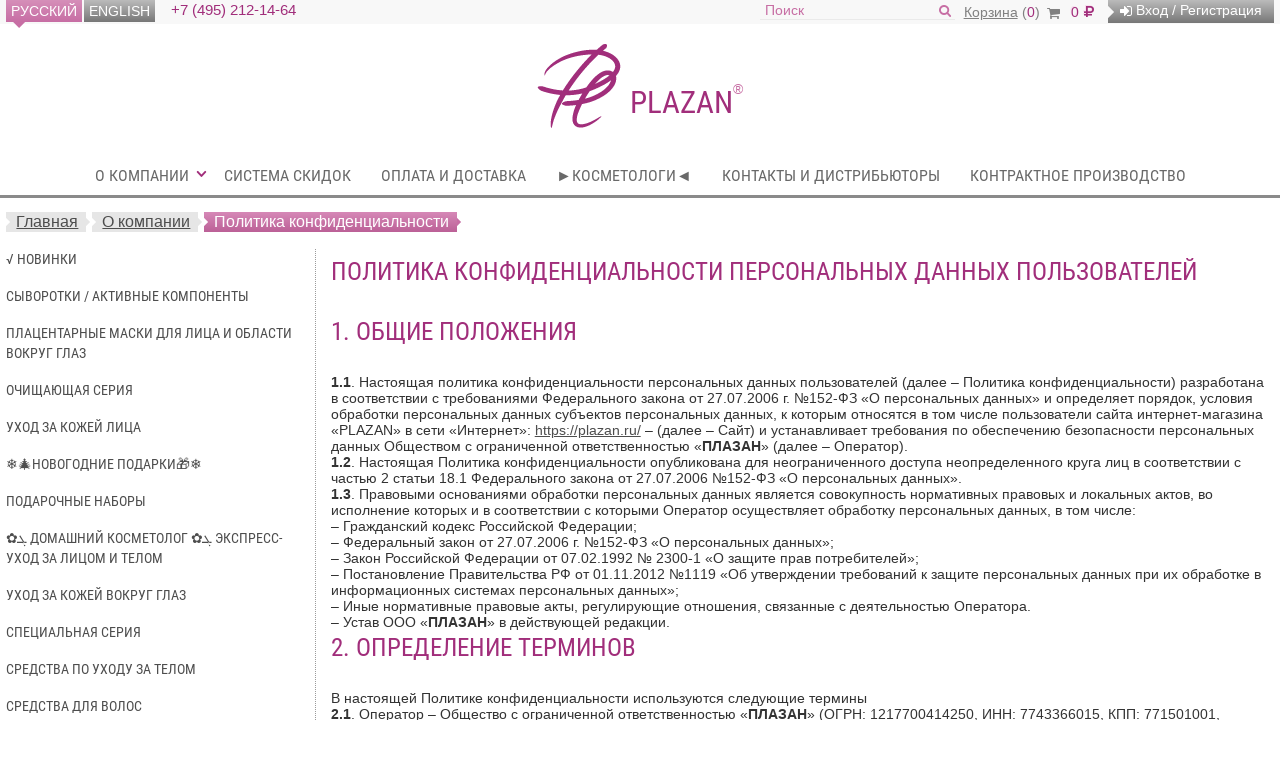

--- FILE ---
content_type: text/html; charset=utf-8
request_url: https://plazan.ru/about/privacy/
body_size: 11821
content:
<!doctype html>
<html lang="ru">
<head><meta http-equiv="Content-Type" content="text/html; charset=utf-8" />
<title>Политика конфиденциальности Плазан</title>
<meta name="description" content="Политика конфиденциальности Плазан" />
<link type="text/css" href="/diz/palzan/css/featherlight.min.css" rel="Stylesheet">

<link rel="stylesheet" href="/diz/palzan/css/style.css?v3b-prod-2">

<meta name="viewport" content="width=device-width, initial-scale=1.0, user-scalable=yes">
<noscript>
    <link rel="stylesheet" href="/diz/palzan/css/large.css" media="(max-width: 1280px)">
    <link rel="stylesheet" href="/diz/palzan/css/medium.css" media="(max-width: 980px)">
    <link rel="stylesheet" href="/diz/palzan/css/small.css" media="(max-width: 736px)">
    <link rel="stylesheet" href="/diz/palzan/css/xsmall.css" media="(max-width: 480px)">
</noscript>

<link rel="shortcut icon" href="/diz/palzan/img/icon.png" type="image/x-icon">

<!--[if IE]><script src="/diz/palzan/js/html5shiv.min.js"></script><![endif]-->
<!--[if lt IE 9]>
    <script src="/diz/palzan/js/css3-mediaqueries.js"></script>
<![endif]-->    

<script type="text/javascript">var SRC_PATH='/diz/palzan/',JSVER='v3b-prod-2';</script>
<script type="text/javascript" src="/diz/palzan/js/jquery.1.11.0.min.js"></script>
<!--script type="text/javascript" src="/diz/palzan/js/jquery-2.1.4-min.js"></script-->

<script type="text/javascript" src="/diz/palzan/js/skel/skel.all.ptch.min.js?v3b-prod-2"></script>
<!--script type="text/javascript" src="/diz/palzan/js/skel/skel.ptch.min.js"></script>
<script type="text/javascript" src="/diz/palzan/js/skel/skel-layout.ptch.min.js"></script>
<script type="text/javascript" src="/diz/palzan/js/skel/skel-viewport.min.js"></script-->

<script type="text/javascript" src="/diz/palzan/js/basil.min.js"></script>
<script type="text/javascript" src="/diz/palzan/js/featherlight.js"></script>
<script type="text/javascript" src="/diz/palzan/js/jquery.autocomplete.1.2.26.min.js"></script>
<script type="text/javascript" src="/diz/palzan/js/i18n/ru.js?v3b-prod-2"></script>

<script type="text/javascript" src="/diz/palzan/js/main.js?v3b-prod-2"></script>
<script type="text/javascript" src="/diz/palzan/js/kernel.js?v3b-prod-2"></script>

<meta name="google-site-verification" content="xuzQDKY0lWWQNImQ2KDCmDDqstKQBbfinjpfOrY79-E" />
</head>
<body>
<div class="main-wrapper">
<div class="main-content">
<!-- header -->
<header>
    <div id="topHeader">
        <div class="container">
            <div class="row">
                <div class="6u 4u(xsmall)">
                    <ul id="topLang"><li class="active"><span><span class="not-small">Русский</span><span class="only-small">ru</span></span></li><li><a href="http://en.plazan.ru/"><span class="not-small">English</span><span class="only-small">en</span></a></li></ul>
                    <div id="topPhone">
                        <span class="not-xsmall" id="topPhoneNom">+7 (495) 212-14-64</span><span class="only-xsmall icons i-phone" id="topPhoneIco"></span>
                    </div>
                </div>
                <div class="6u 8u(xsmall) text-right">
                    <!-- seach -->
                    <div id="topSearchBox">
                        <a href="#" class="only-xsmall" id="topSearchBoxShowForm"><span class="icons i-search"></span></a>
                        <form action="/search/">
                            <input type="text" placeholder="Поиск" name="q" id="topSearch" value="">
                            <button class="icons i-search"></button>
                        </form>
                    </div>
                    <!-- /seach -->
                    <!-- Cart -->
                    <div id="topCart">
                        <a href="/cart/">
                            <span class="not-small">Корзина</span>
                            (<span id="topCartSize">0</span>)
                            <span class="icons i-basket"></span><!--
                     --></a>
                        <ins id="topCartPrice">0</ins>
                        <div id="topCartList">
                            <ul>
                                Нет товаров в корзине.
                            </ul>
                        </div>
                    </div>
                    <!-- /Cart -->
                    <div id="topClient">
                        <a id="topClientIn" class="topLineLink" href="#"><span class="icons i-login"></span> <span class="not-medium">Вход / Регистрация</span></a>
                        <span class="topLineLink" id="topClientProfile">
                            <span id="topClientProfileCapt">
                                <span class="icons i-profile"></span>
                                <span class="not-medium">Профиль</span>
                            </span>
                            <div>
                                <a href="/profile/">Профиль</a>
                                <a href="/orders/">Заказы</a>
                                <a id="topClientLargeOrd" href="/orders/large/">Оптовый заказ</a>
                                <a id="topClientOut" href="#">Выйти</a>
                            </div>
                        </span>
                    </div>
                </div>
            </div>
        </div>
    </div>
    <div class="container">
        <a class="active11" href="#" id="toggleMenu"><span class="icons"></span><span class="not-small">Меню</span></a>
        <div class="logo">
            <a href="/">
                <span class="plazan-logo"><img src="/diz/palzan/img/plazan-logo-violet.svg" alt="Plazan" class="img-responsive"></span>
                <span class="logo-text">Plazan<sup>&reg;</sup></span>
            </a>
        </div>
    </div>
    <!-- topMenu -->
    <div class="container">
        <ul class="nav" id="topMenu">
            <li><a href="/about/" class="parent selectedTopMenu">О компании</a><ul><li><a href="/about/privacy/"class=" currentTopMenu">Политика конфиденциальности</a></li><li><a href="/about/useragreement/"class="">Пользовательское соглашение</a></li></ul></li><li><a href="/discounts/"class="">Система скидок</a></li><li><a href="/shipment/"class="">Оплата и доставка</a></li><li><a href="/cosmetologists/"class="">►Косметологи◄</a></li><li><a href="/distributor/"class="">Контакты и дистрибьюторы</a></li><li><a href="/contractmanufacturing/"class="">Контрактное производство</a></li>        </ul>
    </div>
    <!-- /topMenu -->
</header><!-- /header -->
<div class="container" id="main-container">
    <ul id="breadcrumbs">
        <li><a href="/"><span class="not-small">Главная</span><span class="only-small icons i-home"></span></a></li>
        <li><a href="/about/">О компании</a></li> <li><b>Политика конфиденциальности</b></li>    </ul>
    <div class="row">
        <div class="3u not-medium">
            <aside>
                <!-- subcategory -->
                <ul class="subcategory" id="sidebarMenu">
                                            <li><a href="/new-items/">√ Новинки</a></li>
                                            <li><a href="/active/">Сыворотки / Активные компоненты</a></li>
                                            <li><a href="/placental-masks/">Плацентарные маски для лица и области вокруг глаз</a></li>
                                            <li><a href="/cleansing/">Очищающая серия</a></li>
                                            <li><a href="/face-care/">Уход за кожей лица</a></li>
                                            <li><a href="/gifts/">❄️🎄НОВОГОДНИЕ ПОДАРКИ🎁❄️</a></li>
                                            <li><a href="/giftsforwomen/">Подарочные наборы</a></li>
                                            <li><a href="/homebeautician/">✿ܓ  Домашний Косметолог  ✿ܓ  Экспресс-уход за лицом и телом</a></li>
                                            <li><a href="/eyeskincare/">Уход за кожей вокруг глаз</a></li>
                                            <li><a href="/special/">Специальная серия</a></li>
                                            <li><a href="/body-care/">Средства по уходу за телом</a></li>
                                            <li><a href="/hair/">Средства для волос</a></li>
                                            <li><a href="/sunseries/">☼ Солнечная серия ☼</a></li>
                                            <li><a href="/relatedproducts/">Сопутствующие Товары</a></li>
                                            <li class="closed"><a href="/professional/">Для Косметологов</a></li>
                                            <li class="closed"><a href="/nanokontrol/">Лечебная косметика</a></li>
                                    </ul>
                <!-- /subcategory -->
            </aside>
        </div>
        <!-- content -->
        <div class="9u 12u(medium)">
            <div id="content">
                                    <h2>
	ПОЛИТИКА КОНФИДЕНЦИАЛЬНОСТИ ПЕРСОНАЛЬНЫХ ДАННЫХ ПОЛЬЗОВАТЕЛЕЙ</h2>
<h2>
	1. ОБЩИЕ ПОЛОЖЕНИЯ</h2>
<p>
	<strong>1.1</strong>. Настоящая политика конфиденциальности персональных данных пользователей (далее &ndash; Политика конфиденциальности) разработана в соответствии с требованиями Федерального закона от 27.07.2006 г. №152-ФЗ &laquo;О персональных данных&raquo; и определяет порядок, условия обработки персональных данных субъектов персональных данных, к которым относятся в том числе пользователи сайта интернет-магазина &laquo;PLAZAN&raquo; в сети &laquo;Интернет&raquo;:&nbsp;<a href="https://plazan.ru/">https://plazan.ru/</a>&nbsp;&ndash; (далее &ndash; Сайт) и устанавливает требования по обеспечению безопасности персональных данных Обществом с ограниченной ответственностью &laquo;<strong>ПЛАЗАН</strong>&raquo; (далее &ndash; Оператор).<br />
	<strong>1.2</strong>. Настоящая Политика конфиденциальности опубликована для неограниченного доступа неопределенного круга лиц в соответствии с частью 2 статьи 18.1 Федерального закона от 27.07.2006 №152-ФЗ &laquo;О персональных данных&raquo;.<br />
	<strong>1.3</strong>. Правовыми основаниями обработки персональных данных является совокупность нормативных правовых и локальных актов, во исполнение которых и в соответствии с которыми Оператор осуществляет обработку персональных данных, в том числе:<br />
	&ndash; Гражданский кодекс Российской Федерации;<br />
	&ndash; Федеральный закон от 27.07.2006 г. №152-ФЗ &laquo;О персональных данных&raquo;;<br />
	&ndash; Закон Российской Федерации от 07.02.1992 № 2300-1 &laquo;О защите прав потребителей&raquo;;<br />
	&ndash; Постановление Правительства РФ от 01.11.2012 №1119 &laquo;Об утверждении требований к защите персональных данных при их обработке в информационных системах персональных данных&raquo;;<br />
	&ndash; Иные нормативные правовые акты, регулирующие отношения, связанные с деятельностью Оператора.<br />
	&ndash; Устав ООО &laquo;<strong>ПЛАЗАН</strong>&raquo; в действующей редакции.</p>
<h2>
	2. ОПРЕДЕЛЕНИЕ ТЕРМИНОВ</h2>
<p>
	В настоящей Политике конфиденциальности используются следующие термины<br />
	<strong>2.1</strong>. Оператор &ndash; Общество с ограниченной ответственностью &laquo;<strong>ПЛАЗАН</strong>&raquo; (ОГРН: 1217700414250, ИНН: 7743366015, КПП: 771501001, юридический адрес: 127018, город Москва, вн. тер. г. муниципальный округ Марьина Роща, ул. Сущёвский вал, дом 5, строение 2, ком.7) &ndash; осуществляющее обработку персональных данных, а также определяющее цели обработки персональных данных, состав персональных данных, подлежащих обработке, действия (операции), совершаемые с персональными данными, меры по обеспечению безопасности персональных данных.<br />
	<strong>2.2.</strong>&nbsp;Персональные данные &ndash; любая информация, относящаяся прямо или косвенно к определенному или определяемому физическому лицу (субъекту персональных данных).<br />
	<strong>2.3.</strong>&nbsp;Пользователь &ndash; физическое лицо, имеющее доступ к функционалу Сайта посредством сети &laquo;Интернет&raquo;.<br />
	<strong>2.4.</strong>&nbsp;Обработка персональных данных &ndash; любое действие (операция) или совокупность действий (операций), совершаемых с использованием средств автоматизации или без использования таких средств с персональными данными, включая сбор, запись, систематизацию, накопление, хранение, уточнение (обновление, изменение), извлечение, использование, передачу (распространение, предоставление, доступ), обезличивание, блокирование, удаление, уничтожение Персональных данных.<br />
	<strong>2.5</strong>. Конфиденциальность персональных данных &ndash; обязательное для соблюдения Оператором или иным получившим доступ к персональным данным лицом требование не допускать их распространения без согласия субъекта персональных данных или наличия иного законного основания.</p>
<h2>
	3. СОГЛАСИЕ ПОЛЬЗОВАТЕЛЯ НА ОБРАБОТКУ ПЕРСОНАЛЬНЫХ ДАННЫХ</h2>
<p>
	<strong>3.1</strong>. Пользователь, руководствуясь собственным волеизъявлением, дает согласие на обработку его персональных данных, а также технической информации, указанных в пунктах 4.3, 4.4 настоящей Политики конфиденциальности, Оператором в целях, определенных в пункте 5.1 Политики конфиденциальности.<br />
	<strong>3.2</strong>. Согласие Пользователя на обработку его персональных данных выражается в заполнении Пользователем регистрационных форм на Сайте в целях, предусмотренных пунктом 5.1. настоящей Политики конфиденциальности, и дальнейшем пользовании Сайтом.<br />
	<strong>3.3</strong>. Согласие Пользователя действует со дня его выражения до дня отзыва согласия в письменной форме.</p>
<h2>
	4. ИНФОРМАЦИЯ, ОБРАБАТЫВАЕМАЯ ОПЕРАТОРОМ</h2>
<p>
	<strong>4.1.</strong>&nbsp;Оператор осуществляет обработку персональных данных Пользователей, а также технической информации, связанной с Пользователями, в целях, определенных Политикой конфиденциальности.<br />
	<strong>4.2</strong>. Персональные данные Пользователя представляют собой информацию, которую Пользователь предоставляет Оператору при заполнении регистрационных форм на Сайте интернет-магазина &laquo;PLAZAN&raquo; и последующем использовании Сайта.<br />
	<strong>4.3.</strong>&nbsp;Оператор вправе обрабатывать следующие персональные данные Пользователя:<br />
	&ndash; фамилия, имя, отчество, пол, дата рождения, адрес места жительства (фактического места проживания, адрес доставки товаров), контактные телефоны, адрес электронной почты;<br />
	&ndash; платежные реквизиты, указанные Пользователем (банк-эмитент пластиковой карты, номер расчетного счета, номер корреспондентского счета, иные финансовые реквизиты, необходимые для осуществления<br />
	безналичных платежей в сети Интернет);<br />
	&ndash; техническая информация о поведении Пользователя на Сайте, указанная в п.&nbsp;<strong>4.4</strong>. настоящей Политики конфиденциальности.<br />
	<strong>4.4.</strong>&nbsp;Технической информацией, связанной с Пользователем, является информация, которая автоматически передается Оператору в процессе использования Сайта с помощью установленного на устройстве Пользователя программного обеспечения. К технической информации, связанной с Пользователем, в частности, относятся IP адрес, файлы cookies. Файлы cookies &ndash; это текстовые файлы, доступные Оператору, для обработки информации об активности Пользователя, включая информацию о том, какие страницы сайта посещал Пользователь и о времени, которое Пользователь провел на странице. Пользователь вправе отключить возможность использования файлов cookies в настройках браузера.</p>
<h2>
	5. ЦЕЛИ ОБРАБОТКИ ПЕРСОНАЛЬНЫХ ДАННЫХ ПОЛЬЗОВАТЕЛЕЙ</h2>
<p>
	<strong>5.1.</strong>&nbsp;Обработка персональных данных Пользователей осуществляется в целях:<br />
	&ndash; Идентификации Пользователя, зарегистрированного на сайте Интернет-магазина &laquo;<strong>PLAZAN</strong>&raquo;, оформления заказа и (или) заключения Договора купли-продажи товара дистанционным способом.<br />
	&ndash; Установления с Пользователем обратной связи, включая направление уведомлений, запросов, касающихся использования Сайта интернет-магазина &laquo;<strong>PLAZAN</strong>&raquo;, обработки запросов и заявок от Пользователя, предоставления клиентской и технической поддержки при возникновении проблем, связанных с использованием Сайта.<br />
	&ndash; Подтверждения достоверности и полноты персональных данных, предоставленных Пользователем.<br />
	&ndash; Создания учетной записи для совершения покупок дистанционным способом на сайте интернет-магазина &laquo;<strong>PLAZAN</strong>&raquo;.<br />
	&ndash; Уведомления Пользователя Сайта интернет-магазина &laquo;<strong>PLAZAN</strong>&raquo; о состоянии Заказа.<br />
	&ndash; Обработки и получения платежей от Пользователя.<br />
	&ndash; Направления рекламных предложений Пользователям;<br />
	&ndash; Предоставления возможности пользования функционалом Сайта;<br />
	&ndash; Анализа поведения Пользователей на Сайте, в том числе с целью персонализации рекламных, маркетинговых и информационных предложений, направляемых Пользователю.</p>
<h2>
	6. ПОРЯДОК И УСЛОВИЯ ОБРАБОТКИ ПЕРСОНАЛЬНЫХ ДАННЫХ ПОЛЬЗОВАТЕЛЕЙ</h2>
<p>
	<strong>6.1.</strong>&nbsp;Обработка персональных данных Пользователя предполагает сбор, запись, систематизацию, накопление, хранение, уточнение (обновление, изменение), извлечение, использование, передачу (распространение, предоставление, доступ), обезличивание, блокирование, удаление, уничтожение персональных данных Пользователей.<br />
	<strong>6.3.</strong>&nbsp;Обработка персональных данных Пользователей производится с соблюдением принципов законности, недопущения обработки персональных данных, несовместимой с целями обработки персональных данных.<br />
	<strong>6.4.</strong>&nbsp;В процессе обработки персональных данных пользователей Оператором предпринимаются необходимые и достаточные правовые, организационные и технические меры для защиты персональных данных от неправомерного или случайного доступа к ним, уничтожения, изменения, блокирования, копирования, предоставления, распространения персональных данных, а также от иных неправомерных действий в отношении персональных данных.<br />
	<strong>6.5.</strong>&nbsp;Персональные данные Пользователей хранятся на серверах, находящихся на территории РФ, в полном соответствии с правовыми и нормативно-техническими требованиями, установленными действующим законодательством Российской Федерации.<br />
	<strong>6.6.</strong>&nbsp;Оператор гарантирует и обеспечивает:<br />
	&ndash; конфиденциальность персональных данных Пользователей, обрабатываемых при предоставлении доступа к функционалу Сайта, за исключением случаев, прямо предусмотренных настоящей Политикой конфиденциальности или действующим законодательством Российской Федерации;<br />
	&ndash; использование персональных данных Пользователей в соответствии с целями, указанными в пункте 5.1. настоящей Политики конфиденциальности.<br />
	<strong>6.7.</strong>&nbsp;Оператор вправе передать персональные данные Пользователя третьим лицам в следующих случаях:<br />
	&ndash; Наличия согласия Пользователя на передачу персональных данных, выраженного путем заполнения Пользователем регистрационных форм на Сайте и дальнейшего пользования Сайтом;<br />
	&ndash; Необходимости исполнения определенного договора или соглашения с Пользователем, оформленного на Сайте интернет-магазина &laquo;<strong>PLAZAN</strong>&raquo;. Передача Оператором персональных данных Пользователя осуществляется, в частности, курьерским службам, организациям почтовой связи, операторам электросвязи, исключительно в целях доставки Пользователю Товара, купленного на Сайте интернет-магазина &laquo;<strong>PLAZAN</strong>&raquo;.<br />
	&ndash; Исполнения требований уполномоченных органов государственной власти Российской Федерации по основаниям и в порядке, установленным законодательством Российской Федерации;<br />
	&ndash; В целях обеспечения правовой защиты Оператора при нарушении Пользователем настоящей Политики конфиденциальности.<br />
	&ndash; Проведения статистических и иных исследований на основе обезличенных данных.<br />
	<strong>6.8.</strong>&nbsp;Осуществление информационных, новостных и рекламных рассылок в адрес Пользователя производится Оператором при наличии согласия Пользователя на получение таких рассылок. При этом регистрация на Сайте означает согласие Пользователя на получение рекламных материалов по каналам связи с использованием любых сообщенных им Оператору при регистрации на Сайте персональных данных. Пользователь в любой момент вправе отказаться от рассылок, на которые он был подписан или иным образом давал свое согласие.<br />
	<strong>6.9.</strong>&nbsp;Срок обработки персональных данных Пользователя является неограниченным.<br />
	<strong>6.10.</strong>&nbsp;Пользователь вправе:<br />
	&ndash; в любой момент отозвать согласие на обработку персональных данных, направив Оператору уведомление посредством электронной почты на электронный адрес Оператора&nbsp;<a href="mailto:zao@plazan.ru">zao@plazan.ru</a>&nbsp;пометкой &laquo;Отзыв согласия на обработку персональных данных&raquo;;<br />
	&ndash; в случае неточности персональных данных актуализировать свои персональные данные, направив Оператору уведомление посредством электронной почты на электронный адрес Оператора&nbsp;<a href="mailto:help@cosmopro-shop.ru">zao@plazan.ru</a>&nbsp;с пометкой &laquo;Актуализация персональных данных&raquo;;<br />
	&ndash; запрашивать информацию, касающуюся обработки его персональных данных, в том числе содержащую:<br />
	1) подтверждение факта обработки персональных данных Оператором;<br />
	2) правовые основания и цели обработки персональных данных;<br />
	3) цели и применяемые Оператором способы обработки персональных данных;<br />
	4) наименование и место нахождения Оператора, сведения о лицах (за исключением работников Оператора), которые имеют доступ к персональным данным или которым могут быть раскрыты персональные данные на основании договора с оператором или на основании федерального закона;<br />
	5) обрабатываемые персональные данные, относящиеся к соответствующему субъекту персональных данных, источник их получения, если иной порядок представления таких данных не предусмотрен федеральным законом;<br />
	6) сроки обработки персональных данных, в том числе сроки их хранения;<br />
	7) порядок осуществления субъектом персональных данных прав, предусмотренных настоящим Федеральным законом;<br />
	8) информацию об осуществленной или о предполагаемой трансграничной передаче данных;<br />
	9) наименование или фамилию, имя, отчество и адрес лица, осуществляющего обработку персональных данных по поручению Оператора, если обработка поручена или будет поручена такому лицу;<br />
	10) иные сведения, предусмотренные настоящим Федеральным законом или другими федеральными законами.<br />
	<strong>6.11.</strong>&nbsp;Оператор обязан сообщить субъекту персональных данных или его представителю информацию об осуществляемой им обработке персональных данных такого субъекта по запросу последнего.<br />
	<strong>6.12.</strong>&nbsp;В случае подтверждения факта неточности персональных данных или неправомерности их обработки, персональные данные подлежат их актуализации Оператором.<br />
	<strong>6.13.</strong>&nbsp;При достижении целей обработки персональных данных, а также в случае отзыва субъектом персональных данных согласия на их обработку персональные данные подлежат уничтожению, если:<br />
	&ndash; иное не предусмотрено договором, стороной которого, выгодоприобретателем или поручителем по которому является субъект персональных данных;<br />
	&ndash; оператор не вправе осуществлять обработку без согласия субъекта персональных данных на основаниях, предусмотренных Федеральным законом от 27.07.2006 №152-ФЗ &laquo;О персональных данных&raquo; или иными федеральными законами;<br />
	&ndash; иное не предусмотрено иным соглашением между оператором и субъектом персональных данных.</p>
<h2>
	6. РАЗРЕШЕНИЕ СПОРОВ</h2>
<p>
	<strong>6.1</strong>. Споры, вытекающие из отношений, регулируемых настоящей Политикой конфиденциальности, разрешаются в порядке, установленном действующим законодательством Российской Федерации.</p>
<h2>
	7. ЗАКЛЮЧИТЕЛЬНЫЕ ПОЛОЖЕНИЯ</h2>
<p>
	<strong>7.1</strong>. Оператор вправе вносить изменения в настоящую Политику конфиденциальности.<br />
	<strong>7.2</strong>. Новая редакция Политики конфиденциальности вступает в силу с момента ее размещения, если иное не предусмотрено новой редакцией Политики конфиденциальности.<br />
	&nbsp;</p>                            </div>
        </div>
        <!-- content -->
    </div>
</div>
</div><!-- main-content -->
<footer>
    <div class="container">
        <div class="row">
            <div class="3u 12u$(medium)" style="text-align: center;">
                <div class="row wrap-logo">
                    <div class="logo 12u$ 12u(medium) 12u$(small)">
                        <a href="/">
                            <span class="plazan-logo"><img src="/diz/palzan/img/plazan-logo-violet.svg" alt="Плазан" class="img-responsive"></span>
                            <span class="logo-text">Plazan<sup>&reg;</sup></span>
                        </a>
                    </div>
                    <div class="copyright 12u$ 12u(medium) 12u$(small)">
                        <p>PLAZAN<sup>&reg;</sup> зарегистрированный товарный знак.</p>
                        <p>&copy; ООО "Жеспар-биос", 2002. Все права защищены.</p>
                    </div>
                </div>
            </div>
            <div class="3u 12u$(medium)">
                <form action="#" id="subscribe" title="Введите ваш e-mail">
                    <input type="email" required placeholder="Подписаться на рассылку">
                    <button class="icons i-email"></button>
                </form>
            </div>
            <div class="3u 12u$(medium)">
                <div class="social-list">
                    <a href="https://www.instagram.com/_plazan_/" class="icons i-ig" target="_blank"></a>
                    <a href="#" class="icons i-tw" target="_blank"></a>
                    <a href="#" class="icons i-vk" target="_blank"></a>
                    <a href="#" class="icons i-odn" target="_blank"></a>
                    <!--a href="#" class="icons i-fb" target="_blank"></a-->
                    <a href="#" class="icons i-tube" target="_blank"></a>
                </div>
            </div>
            <div class="3u 12u$(medium)" style="text-align: center;">
                <div class="rocks">
                    <span class="rocks-logo">
                        <img src="/diz/palzan/img/rocks-logo.svg" alt="RocksServer" width="100%" height="100%" onerror="this.onerror=null;this.src='/diz/palzan/img/rocks-logo.png'">
                    </span>
                    <a href="https://github.com/valmat/RocksServer" target="_blank">Fast because RocksServer</a>
                </div>
            </div>
        </div>
    </div>
</footer>
<a id="gotop" href="#" onclick="return top.goTop();" class="icons i-up"></a>
<!-- Yandex.Metrika counter --> <script type="text/javascript" > (function(m,e,t,r,i,k,a){m[i]=m[i]||function(){(m[i].a=m[i].a||[]).push(arguments)}; m[i].l=1*new Date();k=e.createElement(t),a=e.getElementsByTagName(t)[0],k.async=1,k.src=r,a.parentNode.insertBefore(k,a)}) (window, document, "script", "https://mc.yandex.ru/metrika/tag.js", "ym"); ym(47870945, "init", { clickmap:true, trackLinks:true, accurateTrackBounce:true, webvisor:true }); </script> <noscript><div><img src="https://mc.yandex.ru/watch/47870945" style="position:absolute; left:-9999px;" alt="" /></div></noscript> <!-- /Yandex.Metrika counter -->
<!-- VKie94t --></div><!-- main-wrapper -->
</body>
</html><!-- 1,66 ms/req-->

--- FILE ---
content_type: text/css
request_url: https://plazan.ru/diz/palzan/css/style.css?v3b-prod-2
body_size: 16672
content:
@font-face {
  font-family: fontello;
  src: url('../fonts/fontello.eot?1');
  src: url('../fonts/fontello.eot?1#iefix') format('embedded-opentype'),
       url('../fonts/fontello.woff2?1') format('woff2'),
       url('../fonts/fontello.woff?1') format('woff'),
       url('../fonts/fontello.ttf?1') format('truetype'),
       url('../fonts/fontello.svg?1#fontello') format('svg');
  font-weight: normal;
  font-style: normal;
}

@font-face {
  font-family: 'Roboto Condensed';
  font-style: normal;
  font-weight: 300;
  src: local('Roboto Condensed Light'), local('RobotoCondensed-Light'), url(../fonts/RobotoCondensed-Light.ttf) format('truetype');
}
@font-face {
  font-family: 'Roboto Condensed';
  font-style: normal;
  font-weight: 400;
  src: local('Roboto Condensed'), local('RobotoCondensed-Regular'), url(../fonts/RobotoCondensed-Regular.ttf) format('truetype');
}
@font-face {
  font-family: 'Roboto Condensed';
  font-style: normal;
  font-weight: 700;
  src: local('Roboto Condensed Bold'), local('RobotoCondensed-Bold'), url(../fonts/RobotoCondensed-Bold.ttf) format('truetype');
}
@font-face {
  font-family: 'Roboto Condensed';
  font-style: italic;
  font-weight: 300;
  src: local('Roboto Condensed Light Italic'), local('RobotoCondensed-LightItalic'), url(../fonts/RobotoCondensed-LightItalic.ttf) format('truetype');
}
@font-face {
  font-family: 'Roboto Condensed';
  font-style: italic;
  font-weight: 400;
  src: local('Roboto Condensed Italic'), local('RobotoCondensed-Italic'), url(../fonts/RobotoCondensed-Italic.ttf) format('truetype');
}
@font-face {
  font-family: 'Roboto Condensed';
  font-style: italic;
  font-weight: 700;
  src: local('Roboto Condensed Bold Italic'), local('RobotoCondensed-BoldItalic'), url(../fonts/RobotoCondensed-BoldItalic.ttf) format('truetype');
}

* {
    margin:0;
    padding:0;
    -webkit-box-sizing: border-box;
    -moz-box-sizing: border-box;
    box-sizing: border-box;
}
:focus {outline: 0;}

label, input[type="submit"], button{cursor:pointer;}
img{border: none;}

body{
    /*font: 400 18px/24px arial,sans-serif;*/
    /*font-family: "Helvetica Neue", Helvetica, Arial, sans-serif;
    font-size: 14px;*/
    line-height: 1.42857143;
    /*font: 400 18px/24px "Helvetica Neue", Helvetica, Arial, sans-serif;*/
    font: 400 14px "Helvetica Neue", Helvetica, Arial, sans-serif;
    color: #333;
    /*background-color: #FFFDF8;*/
    /*background: #FFF;
    background: #E8DBB4;
    background: #FFFDF8;
    
    background: #FCF7E8;
    */
    
    
}

html, body {
  height: 100%;
}
/*
.main-wrapper {
  display: table;
  height: 100%;
  width: 100%;
}
.main-content {
  display: table-row;
  height: 100%;
  width: 100%;
}
*/
.main-wrapper {
  display: flex;
  flex-direction: column;
  height: 100%;
}
.main-content {
  flex: 1 0 auto;
}
footer {
  flex: 0 0 auto;
}


ul {
    list-style-image:url("[data-uri]");
}
ol, ul { list-style-position: inside; }

 
.cleaner { display:block;clear:both;height:0; }
/*.cleaner ::after, .cleaner ::before {*
    content: "";
    display: block;
    clear: both;
    height: 0;
}*/

.text-right{text-align: right;}
.text-center{text-align: center;}

h2.main {
    font-family: 'Roboto Condensed', sans-serif;
    font-size: 35px;
    text-transform: uppercase;
    color: #A12E7B;
    margin: 20px 0 31px;
    text-align: center;
    line-height: 65px;
    font-weight: 400;
}
h2{
    font-family: 'Roboto Condensed', sans-serif;
    font-size: 25px;
    text-transform: uppercase;
    color: #A12E7B;
    margin: 0 0 25px 0;
    line-height: 35px;
    font-weight: 400;
}


/*#wrap{overflow: hidden;}*/
a{color: #4d4d4d;}
a:hover{color: #A12E7B;}
a:focus{text-decoration: none;}
.noSelectable{
   -webkit-touch-callout: none;
   -webkit-user-select: none;
   -khtml-user-select: none;
   -moz-user-select: none;
   -ms-user-select: none;
   user-select: none;
}
.img-responsive {
    display: block;
    max-width: 100%;
    height: auto;
}

/* icons */
.icons{
    display: inline-block;
    vertical-align: middle;
    font-family: fontello;
    font-style: normal;
}
.i-phone:before{content: "T";}
.i-login:before{content: "I";}
.i-profile:before{content: "p";}
.i-basket{margin-left: 3px;}
.i-basket:before{content: "к"}
.i-search:before{content: "F"}
.i-stars:before{content: "SSSSS"}
.i-email:before{content: "e";}
.i-tube:before{content: "V"}
.i-tw:before{content: "\F303"}
.i-vk:before{content: "\E823"}
.i-ig:before{content: "\F31E"}
.i-odn:before{content: "o"}
.i-fb:before{content: "\F301"}
.i-tg:before{content: "\F1D8";}
.i-google:before{content: "\F30F"}
.i-faceboock:before{content: "\F09A"}
.i-review:before{content: "g";font-size: 20px;position: relative;top: -3px;text-transform: none;}
.i-home:before{content: "\E805"}
.i-up:before{content: "\F106"}
.i-quest:before{content: "G";font-size: 20px;position: relative;top: -3px;}
/*.i-reply:before{content: "\E803"; color: #b3b3b3;font-size: 14px;margin: 0 1px 0 2px;vertical-align: text-bottom;}*/
/* /icons */

/* prices */
del, ins{
    margin: 0 5px;
    text-transform: none;
}
del:after, ins:after{
    content: "р";
    font-family: "fontello";
    margin-left: 5px;
}
del{
    color: #999;
}
ins{
    text-decoration: none;
    color: #A12E7B;
    text-shadow: -1px -1px 0 #F7DEEE;
}
/* /prices */

/* btn */
.btn, a.btn:active{
    font-family: 'Roboto Condensed', sans-serif;
    display: inline-block;
    background-color: #A12E7B;
    background-image: linear-gradient(to top, #91246D, #A54284);
    color: #FFF;
    -webkit-transition: all 0.3s linear;
    -o-transition: all 0.3s linear;
    transition: all 0.3s linear;
    border: 1px solid #a12e7b;
    padding: 5px 33px;
    font-size: 18px;
    line-height: 18px;
    cursor: pointer;
    text-decoration: none;
   -webkit-touch-callout: none;
   -webkit-user-select: none;
   -khtml-user-select: none;
   -moz-user-select: none;
   -ms-user-select: none;
   user-select: none;
}
.btn:hover{
    color: #A12E7B;
    background: #FFF;
    text-decoration: none;
}
.btn-middle{
    font-size: 20px;
    /*padding: 2px 43px;*/
}
.btn-big{
    text-transform: none;
    padding: 9px 8px;
    font-size: 25px;
}
.btn-white{
    background: #FFF;
    color: #A12E7B;
}
.btn-white:hover{
    background: #dedede;
}
.btn-sm{
    /*width: auto;
    height: auto;*/
    padding:2px 6px;
}
.btn-disabled, .btn-disabled:hover{
    background-color: #CCC;
    background-image: linear-gradient(to top, #BBB, #DDD);
    color: #555;
    border: 1px solid #BBB;
    cursor: default;
}
/* /btn */


/* Блок итоговой информации при оформлении заказа */
.total-box{
    text-align: right;
    display: none;
    font: 18px 'Roboto Condensed', sans-serif;
    margin-right: 10px;
}
/* /Блок итоговой информации при оформлении заказа */

/* featherlight */
.featherlight{
    z-index: 2147483646;
}
.featherlight-wate{
  position: fixed;
  top: 50%;
  left: 50%;
  margin-top: -50px;
  margin-left: -100px;
  z-index: 2147483646;
  color: red;
}
/*
.featherlight .featherlight-content{}
.featherlight-galery .featherlight-image{
    width: auto;
    width: 100%;
}
*/
/* /featherlight */

/* /gotop */
#gotop{
    display: block;
    width: 46px;
    height: 46px;
    padding: 5px 0;
    text-align: center;
    font-size: 44px;
    border: 2px solid rgba(230,230,230,0.7);
    color: rgba(230,230,230,0.7);
    text-decoration: none;
    position: fixed;
    right: 13px;
    z-index: 99;
    -webkit-transition: all 0.3s linear;
    -moz-transition: all 0.3s linear;
    -ms-transition: all 0.3s linear;
    -o-transition: all 0.3s linear;
    transition: all 0.3s linear;
    border-radius: 50%;
    bottom: 196px;
    line-height: 27px;
}
#gotop:hover{
    color: #A12E7B;
    border-color: #A12E7B;
    font-size: 50px;
}
/* /gotop */

header{
    border-bottom: 3px solid #8A8A8A;
}
/* topHeader */
#topHeader{
    background: #f8f8f8;
    margin-bottom: 21px;
    white-space: nowrap;
}

#topLang, #topLang li, #topPhone, #topCart, #topClient, #topSearchBox{
    display: inline-block;
    vertical-align: top;
    line-height: 20px;
    margin: 0;
}
#topLang{
    list-style: none;
    font-size: 0;
}
#topLang li{
    font-size: 14px;
}

#topLang a, .topLineLink, #topLang li>span{
    display: block;
    text-transform: uppercase;
    font-size: 14px;
    color: #FFF;
    position: relative;
    background-color: #999;
    background-image: linear-gradient(to top, #777, #BBB);
    text-decoration: none;
    padding: 1px 5px;
    margin-right: 2px;
}
#topLang{white-space: nowrap;}
#topLang .active a, a.topLineLink:hover, #topLang .active a:hover, #topLang li.active>span{
    background-color: #C76EA4;
    background-image: linear-gradient(to top, #C76EA4, #D68FB9);
    color: #FFF;
}
#topLang a:hover{
    background-color: #333;
    background-image: linear-gradient(to top, #333, #999);
}
#topLang .active a:after, .topLineLink:before, #breadcrumbs a:before, #breadcrumbs a:after, #breadcrumbs b:before, #breadcrumbs b:after,
#topLang .active>span:after, #topLang a:hover:after{
    content: "";
    display: block;
    width: 0;
    height: 0;
    border: 6px solid transparent;
    position: absolute;
    top: 100%;
    left: 7px;
    border-top-color: #C76EA4;
}
#topLang a:hover:after{
    border-top-color: #333;
}
#topPhone{
    font-family: arial,sans-serif;;
}
#topPhone span{
    font-size: 15px;
    margin: 1px 0 0 10px;
    color: #A12E7B;
    cursor: default;
}
#topPhoneIco {
    position: relative;
}

/* --topCart */
#topCart{
    margin: 0 5px;
    white-space: nowrap;
    position: static;
    font-size: 14px;
    padding-top: 2px;
}
#topCart>a{
    color: #818181;
    text-decoration: none;
}
#topCart>a .not-small{
    text-decoration:underline;
}

#topCart>a span.icons{
    text-decoration: none;
}

#topCart>a:hover{
    color: #C76EA4;
}
#topCartPrice{
    margin-left: 7px;
}
#topCartSize{
    color: #A12E7B;
}
#topCart:hover #topCartList{
    display: block;
}
#topCartList {
    position: relative;
    display: none;
}
#topCartList ul{
    position: absolute;
    top:0;
    right: 0;
    white-space: normal;
    left: auto;
    right: 0;
    padding: 5px 15px;
    width: 400px;
    z-index: 9999;
    list-style: none;
    background: rgba(255,255,255,0.9);
    border-top: 1px solid #b2b3b3;
    box-shadow: 0 3px 5px -2px #AAA;
}

#topCartList ul li{
    display: block;
    line-height: 16px;
    min-height: 65px;
    margin-bottom: 4px;
    border-bottom: 1px solid #b2b3b3;
}
#topCartList ul li:last-child{
    border: none;
    margin-bottom: 0;
}
#topCartList ul li:before, #topCartList ul li:after{
    content: "";
    display: table;
    clear: both;
}
.topCartListImg{
    position: relative;
    min-height: 52px;
    float: left;
    width: 60px;
    height: 65px;
    /*max-height: 65px;
    overflow: hidden;*/
}
.topCartListImg img{
    position: absolute;
    top: 0;
    bottom: 0;
    left: 0;
    right: 0;
    margin: 0 auto;
    max-height: 65px;
}
.topCartListPrice{
    display: inline-block;
    width: 90px;
    float: left;
    font-size: 14px;
    text-align: right;
    color: #A12E7B;
    padding-left: 13px;
    white-space: nowrap;
}
.topCartListPrice ins{
    font-weight: bold;
}
#topCartList ul a{
    font-size: 14px;
    display: inline-block;
    float: left;
    vertical-align: top;
    width: 305px;
    padding-left: 13px;
    text-align: left;
    max-height: 35px;
    overflow: hidden;
}

#topCartList ul:after {
    content: "";
    position: absolute;
    right: 16px;
    top: -24px;
    border: 8px solid transparent;
    border-bottom: 8px solid #b2b3b3;
    /*width: 8px;*/
    height: 8px;
}
#topCartList ul a#go-to-cart{
    display: block;
    text-align: center;
    width: 100%;
    margin: 7px 0 5px 0;
    padding-bottom: 14px;
    border-bottom: 1px solid #E0E0E0;
}

#topCartList ul a#go-to-cart:before {
    font-family: "fontello";
    content: 'к';
    margin-right: 10px;
    display:inline-block;
    text-decoration: none;
    color: #A12E7B;
}
/* --/topCart */

#topSearchBox{
    position: relative;
    font-size: 14px;
    width: 31.5%;
}
#topSearch{
    border: none;
    border-bottom: 1px solid #EAEAEA;
    padding: 1px 20px 1px 5px;
    background-color: transparent;
    width: 100%;
}
#topSearchBox > a{
    font-size: 14px;
    color: #c76ea4;
    line-height: 19px;
}

/*
#topSearchBox>a:before, #topSearchBox>a:after{
    content: "";
    display: block;
    width: 0;
    height: 0;
    position: absolute;
    border-style: solid;
    border-color: transparent;
    bottom: 100%;
}
#topSearchBox>a:before{
    border-bottom-color: #b2b3b3;
    border-width: 8px;
    left: 85px;
    margin-bottom: 0px;
}
#topSearchBox>a:after{
    border-width: 7px 6px;
    border-bottom-color: #FFF;
    left: 87px;
    margin-bottom: 0px;
}
*/

#topSearchBox form{
    display: inline-block;
    margin: 0;
    padding: 0;
}
#topSearchBox button {
    color: #C76EA4;
    position: absolute;
    top: 0;
    right: 0;
    background-color: transparent;
    border: none;
    font-size: 13px;
    line-height: 15px;
    padding: 0 4px;
    bottom: 0;
}

#topSearch::-webkit-input-placeholder{color: #C76EA4;}
#topSearch::-moz-placeholder{color: #C76EA4;}
#topSearch:-moz-placeholder{color: #C76EA4;}
#topSearch:-ms-input-placeholder{color: #C76EA4;}


#topClient .topLineLink{
    margin: 0;
    padding: 0px 12px 2px;
    text-transform: none;
}
.topLineLink:before, #breadcrumbs a:before, #breadcrumbs a:after, #breadcrumbs b:before, #breadcrumbs b:after{
    content: "";
    border-top-color: transparent;
    border-left-color: #f8f8f8;
    top: 0;
    bottom: 0;
    left: 0;
    margin: auto;
}
#topClientProfile{
    position: relative;
    display: none;
}
#topClientProfile div{
    position: absolute;
    top: 100%;
    right: 0;
    background: rgba(255,255,255,0.9);
    box-shadow: 0 3px 5px -2px #AAA;
    z-index: 500;
    display: none;
    padding: 5px 10px;
}
#topClientProfile:hover div{
    display: block;
}
#topClientProfile div a{
    padding: 4px 10px;
    display: block;
}
#topClientLargeOrd{
    display: none;
}
#topClientProfile div a#topClientLargeOrd{
    display: none;
}
.privgroup #topClientProfile div a#topClientLargeOrd{
    display: block;
}
.logged #topClientProfile{
    display: inline-block;
}
.logged #topClientIn{
    display: none;
}
#topClientProfileCapt{
    cursor: default;
}
#topClientProfileCapt:after{
    content: "\F107";
    font-family: "fontello";
}
/* /topHeader */

/* topLogo */
.logo{
    width: 26%;
    text-transform: uppercase;
    text-align: center;
    font-size: 31px;
    margin: 0 auto 28px;
    transition: all 0.3s linear;
    white-space: nowrap;
    color: #A12E7B;
}
.plazan-logo{
    display: inline-block;
    width: 84px;
    vertical-align: top;
    height: 84px;
}
.plazan-logo img{
    width: 100%;
    height: 100%;
}
.logo a, .logo a:hover{
    text-decoration: none;
}
.logo-img{
    display: inline-block;
    vertical-align: top;
    width: 30%;
}
.logo sup{
    display: inline-block;
    font-family: Arial, sans-serif;
    top: -19px;
    font-size: 14px;
    color: #C76EA4;
}
.logo-text{
    padding-top: 40px;
    display: inline-block;
    font-family: 'Roboto Condensed', sans-serif;
    color: #A12E7B;
}
/* /topLogo */

/* topMenu */
a#toggleMenu {
    display:  none;
    text-align: center;
    float: left;
    margin: 0 0 0 25px;
    font-size: 26px;
    text-transform: uppercase;
    color: #4E4E4E;
    padding: 0;
    width: 70px;
    text-decoration: none;
    font-family: 'Roboto Condensed', sans-serif;
}
#toggleMenu span{
    display: block;
    width: 100%;
    padding: 0;
    font-size: 14px;
    line-height: 15px;
}
#toggleMenu .icons{
    text-transform: none;
    font-size: 40px;
    line-height: 40px;
}
#toggleMenu .icons:before{
    content: "m";
}
#toggleMenu.active .icons:before{
    /*content: "\E806";
    font-size: 35px;*/
    content: "✕";
    font-size: 45px;
    color: #7F7F7F;
}

.nav {
    list-style: none;
    *zoom: 1;
    color: #000;
    justify-content: center;
    flex-direction:row;
    display: flex;
    margin-top: 15px;
    font-family: 'Roboto Condensed', sans-serif;
    font-size: 16px;
    z-index: 100;
    position: relative;
}
.nav:before, .nav:after {
    content: " "; 
    display: table; 
}
.nav:after {
    clear: both;
}
.nav ul {
    list-style: none;
    width: 200px;
    background: rgba(255,255,255,0.9);
    box-shadow: 0 3px 5px -2px #AAA;
}
.nav a {
    padding: 10px 15px;
    color:#696969;
    text-decoration: none;
}
.nav .noclick{
    cursor: default;
}
.nav .noclick:hover{
    text-decoration: none;
}

.nav a:active, .nav a.currentTopMenu, .nav li.active a{
    color: #A12E7B;
}
.no-touch .nav a:hover{
    color: #A12E7B;
}

.nav a:hover{
    text-decoration: underline;
}
.nav li {
    position: relative;
}
.nav > li {
    float: left;
}
.nav > li > .parent{
    position: relative;
    padding-right: 20px;
}
.nav > li > .parent:after, .nav ul li .parent:after {
    content: "\F105";
    font-family: fontello;
    float: right;
}
.nav > li > .parent:after{
    content: "\F107";
    margin-left: 5px;
    color: #D3D3D3;
    position: absolute;
    right: 3px;
    top: auto;
}
.nav > li > a {
    display: block;
    text-transform: uppercase;
    white-space: nowrap;
}
.nav li  ul {
    position: absolute;
    left: -9999px;
}
.nav > li.hover > ul {
    left: 0;
}
.nav li li.hover ul {
    left: 100%;
    top: 0;
}
.nav li li a {
    display: block;
    /*background: #D0D8ED;*/
    position: relative;
    z-index:100;
    border-bottom: 1px dotted #D1D1D1;
}
.nav li li li a {
    /*background:#D1D394;*/
    z-index:200;
    border-bottom: 1px solid #EDEDED;
}

.nav li .parent.selectedTopMenu:after, .nav li.hover .parent.selectedTopMenu:after{
    color: #A12E7B;
    font-weight: bold;
}
/*.nav li li:last-child a{
    border-bottom: none;
}*/
/* /topMenu */

/* breadcrumbs */
#breadcrumbs{
    white-space: nowrap;
    margin: 14px 0 17px;
    list-style: none;
}
#breadcrumbs li{
    display: inline-block;
    margin-right: 2px;
    /*vertical-align: top;*/
    list-style: none;
}
#breadcrumbs a, #breadcrumbs b{
    display: inline-block;
    padding: 1px 8px 1px 10px;
    background: #e6e6e6;
    position: relative;
    font-size: 16px;
    font-weight: normal;
    /*text-decoration: none;*/
}
#breadcrumbs a:before, #breadcrumbs a:after, #breadcrumbs b:before, #breadcrumbs b:after{border-width: 4px;}
#breadcrumbs a:before, #breadcrumbs b:before{border-left-color: #FFF;}
#breadcrumbs a:after, #breadcrumbs b:after{
    right: auto;
    left: 100%;
    border-left-color: #e6e6e6;
    z-index: 5;
}
#breadcrumbs a:hover, #breadcrumbs b{
    background-color: #C76EA4;
    background-image: linear-gradient(to top, #BC6097, #D689B7);
    color: #FFF;
    text-decoration: none;
}
#breadcrumbs b{
    cursor: default;
}


#breadcrumbs a:hover:after, #breadcrumbs b:after{
    border-left-color: #c76ea4;
}
/* /breadcrumbs */

/*Autocomplete*/
.autocomplete-suggestions {
    background: #FFF;
    color: #444;
    min-width: 340px;
    margin-top: 10px;
    position: relative;
    border-top: 1px solid #F7D2E7;
    box-shadow: 0 3px 5px -2px #AAA;
}
.autocomplete-suggestions:after {
    content: "";
    position: absolute;
    left: 10px;
    top: -27px;
    border: 9px solid transparent;
    border-bottom: 9px solid #F7D2E7;
    /*width: 9px;*/
    height: 9px;
}
.autocomplete-suggestion {
    padding: 2px 5px;
    overflow: hidden;
    border-bottom: 1px dotted #F7D2E7;
    position: relative;
}

.autocomplete-suggestion:last-child {
    border-bottom: none;
}
.autocomplete-selected {
    background: #F7D2E7;
}
.autocomplete-suggestions strong {
    font-weight: normal;
    color: #A12E7B;
}
.autocomplete-group {
    padding: 2px 5px;
}
.autocomplete-group strong {
    display: block;
    border-bottom: 1px solid #000;
}
.autocomplete-img{
    width: 75px;
    height: 75px;
    border-radius: 5px;
    background-position: center;
    background-repeat: no-repeat;
    background-color: #FFF;
    position: absolute;
    left:3px;
    top:2px;
}
.autocomplete-capt{
    height: 75px;
    margin-left: 80px;
    overflow: hidden;
    position: relative;
}
.autocomplete-capt:after{
    left: 0;
    right: 0;
    bottom: 0;
    height: 20px;
    content: "";
    position: absolute;
    background: linear-gradient(to top, #FFF, rgba(255,255,255, 0));
}
.autocomplete-selected .autocomplete-capt:after{
    background: linear-gradient(to top, #F7D2E7, rgba(255,255,255, 0));
}
.autocomplete-selected .autocomplete-img{
    box-shadow: 0 0px 5px #FFF;
    opacity: 0.8;
}
.autocomplete-selected .autocomplete-capt{
    color: #000;
}
/*Autocomplete*/



/* loginForm */
#loginForm{
    width: 400px;
}
#loginFormType{
    padding: 10px 7px 9px 7px;
    text-align: center;
}
#loginFormType a{
    text-decoration: none;
    padding: 10px 20px;
    border-radius:3px 3px 0 0;
    margin: 0 2px 0 0;
    color: #A12E7B;
    border: 1px solid #EEE;
    border-bottom: none;
}
#loginFormType a:hover{
    border-color: #A12E7B;
    background-color: #E0C5D6;
    background-image: linear-gradient(to bottom, #E0C5D6, #FFF);
}

#loginFormType a.loginFormTypeCurrent{
    color: #000;
    border: 1px solid #A12E7B;
    border-bottom: none;
    box-shadow: -1px -1px 3px #D7AEC9, 1px -1px 3px #D7AEC9;
    color: #FFF;
    background-color: #A12E7B;
    background-image: linear-gradient(to top, #932A70, #B5338A);
}

#loginFormTypeIn{
}
#loginFormTypeReg{
}
#loginFormErr{
    border-top: 1px solid #A12E7B;
    padding: 10px;
    color: #000;
    text-shadow: 0px 0px 2px #FFF;
    -webkit-transition:background 1s;
    -moz-transition:background 1s;
    -o-transition:background 1s;
    transition:background 1s;
    font-weight: bold;
}
#loginFormIn, #loginFormReg, #loginFormRemind{
    text-align: center;
    color: #000;
    padding: 10px 0;
}

#loginFormIn input[type=text]:focus,#loginFormReg input[type=text]:focus, #loginFormRemind input[type=text]:focus,
#loginFormIn input[type=password]:focus,#loginFormReg input[type=password]:focus,#loginFormReg textarea:focus{
    box-shadow: 0 0 2px 2px #CCE9FF;
}
#loginFormReg, #loginFormRemind{
    display: none;
}
.required:after, .requiredSoft:after{
    content: "*";
    text-shadow: 0px 0px 1px #CC0000;
    font-size: 1.2em;
    color: #960000;
}
.requiredSoft:after{
    content: "**";
    text-shadow: 0px 0px 1px #FF9319;
    color: #CE7A14;
}
.formRem{
    text-align: left;
    font-size: 0.8em;
    padding: 5px;
}
.validField{
    box-shadow: 0 0 2px 2px #D4FFAD;
}
.inValidField, #loginFormIn input.inValidField:focus, #loginFormRemind input.inValidField:focus, #loginFormReg input.inValidField:focus{
    box-shadow: 0 0 2px 2px #F9D6D6;
}

@media (max-width: 450px) {
    #loginForm{
        width: 290px;
    }
    #loginFormType{
        font-size: 13px;
        padding: 10px 7px 9px 7px;
    }
    #loginFormType a{
        padding: 10px 5px;
    }
}
/* /loginForm */

/* cartSplash */
#cartSplash{
    position:fixed;
    top:0;
    left: 0;
    right: 0;
    text-align: center;
    z-index:2147483647;
    height: 100px;
    display: none;
    opacity: 0;
}
#cartSplash b{
    font-family: "fontello";
    font-style: normal;
    font-weight: normal;
    font-size: 11.3em;
    display: block;
    padding-top: 55px;
    color: #A12E7B;
    text-shadow: 1px 1px 5px rgba(160, 50, 120, 0.9);
}
#cartSplash b:before {
    content: 'К';
    cursor: default;
    color: #A12E7B;
}
/* /cartSplash */


/*----Exported-------*/
.itemListBox, .theItemBox, .cartItemBox, .orderItemBox {
    float: left;
    width: 215px;
    height: 345px;
    
    margin: 0 10px 30px 0;
    padding-bottom: 20px;

    border: 1px dotted #9B9B9B;
}
.itemListBox:hover, .theItemBox:hover, .cartItemBox:hover, .orderItemBox:hover {
    border: 1px dotted #A12E7B;
}
.theItemBox, .cartItemBox, .orderItemBox {
    float:  none;
    width: auto;
    height: auto;
    margin-bottom: 15px;
}
.cartItemBox, .orderItemBox {
    position: relative;
    height: 225px;
}

.theItemImgs a, .orderItmImg a{
    float: left;
    display: block;
    width: 205px;
    height: 205px;
    background-image: url("/img/logo.svg");
    margin: 5px;
    border-radius: 10px;
    background-repeat: no-repeat;
    background-position: center;
    /*box-shadow: 0 0 3px rgba(0,70,30,.7);*/
}
.theItemImgs a:hover{
    /*box-shadow: 0 0 5px rgba(36, 147, 0, 0.7);*/
}

a.cartItemCapt, a.orderItemCapt, a.optOrderCapt{
    position: relative;
    /*
    position: absolute;
    height: 225px;
    right: 5px;
    top: 35px;
    left: 225px;
    border: 1px solid #A8E0A8;
    */
    margin-top: 5px;
    font-family: 'Roboto Condensed', sans-serif;
    font-size: 18px;
    height: 60px;
    overflow-y: hidden;
    display: block;
}

a.cartItemCapt:after, a.orderItemCapt:after, a.optOrderCapt:after{
    left: 0;
    right: 0;
    bottom: 0;
    height: 20px;
    content: "";
    position: absolute;
    background: linear-gradient(to top, #FFF, rgba(255,255,255, 0));
}

.cartPrice, .cartFullPrice, .orderPrice, .orderFullPrice {
    /*
    position: absolute;
    right: 0;
    top: 145px;
    left: 225px;
    */
    height: 35px;
    color: #444;
    font-size: 16px;
}
.cartFullPrice {
    /*top: 180px;
    background: #F9F9F9;
    */
}
.cartFullPrice input {
    text-align: center;
}

/*.cartPrice .itemPrice, .cartFullPrice .itemPrice, .orderPrice .itemPrice, .orderFullPrice .itemPrice*/
.itemPrice{
    /*font-size: 1.0em;
    float: right;
    top: -5px;
    position: relative;
    */
    color: #A12E7B;
}
.cartFullPrice input[type=text] {
    font-weight: bold;
    padding: 0px;
    border: 1px solid #A12E7B;
    color: #A12E7B;
}

#cartListTotal, #optOrderTotal{
    text-align: right;
    display: none;
    font: 18px 'Roboto Condensed', sans-serif;
    margin-right: 10px;
}

#cartCheckoutFalse, #cartCheckout, #cartFinCheckout, #cartCheckoutNoReg {
    float: right;
    margin: 10px 5px;
    padding: 5px 20px;
    font-size: 1.2em;
    
  -webkit-touch-callout: none;
  -webkit-user-select: none;
  -khtml-user-select: none;
  -moz-user-select: none;
  -ms-user-select: none;
  user-select: none;
}

#cartCheckout, #cartFinCheckout, #cartCheckoutNoReg{
    cursor: pointer;
}
#cartCheckout:before, #cartCheckoutNoReg:before{
    content: "\E804";
    font-family: "fontello";
    margin-right: 5px;
    color: #FFF;
    transition: all 0.3s linear;
}
#cartCheckoutNoReg:before{
    color: #E2BED6;
}
#cartCheckout:hover:before, #cartCheckoutNoReg:hover:before{
    color: #993076;
}

#cartCheckoutFalse{
    border: 1px solid #777;
    color: #D6D6D6;
    background-color:#777;
    background-image:linear-gradient(to top, #AAA, #777);
    cursor: default;
}
#cartCheckoutFalse, #cartCheckout{
    display: none;
}
#cartCheckoutNoReg{
    display: none;
}
/*----/Exported-------*/

/*----/CartPage-------*/
.cartItemBox{
    height: 205px;
    padding-left: 275px;
}
.cartImg{
    display: block;
    overflow: hidden;
    position: absolute;
    top: 5px;
    left: 5px;
    
    width: 265px;
    height: 195px;
}
.cartImg img{
    position: absolute;
    top: 0;
    bottom: 0;
    left: 0;
    right: 0;
    margin: auto;
    display: block;
    max-width: 100%;
    height: auto;
    max-height: 195px;
}
a.cartItemDel{
    position: absolute;
    right: 5px;
    bottom: 5px;
    color: #444;
    font-size: 0.8em;
    text-decoration: none;
    border: 1px dashed #444;
    padding-bottom: 0;
    display: block;
    background: rgba(255,255,255,0.9);
    padding: 3px;
    border-radius: 5px;
}
a.cartItemDel:hover{
    color: #A00000;
    border-bottom: 1px dashed #A00000;
}

.cartItemBox .nowrap, .cartItemBox .nowrap-nl{
    overflow: hidden;
    white-space: nowrap;
}
.cartItemBox .nowrap-nl{
    max-width: 100%;
    display: block;
}
/*----/CartPage-------*/


/* footer */
footer{
    padding: 20px 0 30px;
    background: #1A1A1A;
    margin-top: 40px;
    color: #AFD6EA;
}
footer .logo{
    text-align: left;
    margin: 0 auto;
    /*width: 100%;*/
    width:auto;
}

footer .copyright{
    color: #FFF;
    font-size: 12px;
    line-height: 17px;
    padding-left: 10px;
    padding-top: 10px;
    font-family: 'Roboto Condensed', sans-serif;
    width:auto;
    text-align: left;
}
footer .copyright p{
    white-space: nowrap;
    margin-bottom: 0;
}
@media (max-width: 1200px) {
    footer .copyright p:last-child{
        font-size: 10px;
    }
}
@media (max-width: 980px) {
    footer .copyright p:last-child{
        font-size: 12px;
    }
}

footer #subscribe{
    position: relative;
    max-width: 250px;
    margin:  105px auto 0 auto;
}
footer #subscribe input{
    width: 100%;
    padding: 2px 25px 2px 5px;
    line-height: 20px;
    display: block;
    border: none;
    border-radius: 0;
    height: 22px;
    color: #000;
}
footer #subscribe input::-webkit-input-placeholder{color: #A12E7B;}
footer #subscribe input::-moz-placeholder{color: #A12E7B;}
footer #subscribe input:-moz-placeholder{color: #A12E7B;}
footer #subscribe input:-ms-input-placeholder{color: #A12E7B;}

footer #subscribe .i-email{
    color: #C76EA4;
    position: absolute;
    top: 1px;
    right: 0;
    background-color: transparent;
    border: none;
    font-size: 13px;
    line-height: 15px;
    padding: 0 4px;
    bottom: 0;
}
footer #subscribe .i-email{
  font-size: 18px;
  height: 20px;
}

footer .social-list{
  display: block;
  margin-top: 100px;
  text-align: center;
}
footer .social-list a{
    display: inline-block;
    margin-right: 15px;
    font-size: 25px;;
    color: #FFF;
    -webkit-transition: all 0.3s linear;
    -o-transition: all 0.3s linear;
    transition: all 0.3s linear;
    text-decoration: none;
}
footer .social-list a:last-child{
    margin-right: 0;
}
footer .social-list a:hover{
    color: #A12E7B;
}

/*
footer .social-list li{
    display: inline-block;
    vertical-align: top;
    margin-right: 18px;
    font-size: 19px;;
}
footer .social-list a{
    color: #FFF;
    -webkit-transition: all 0.3s linear;
    -o-transition: all 0.3s linear;
    transition: all 0.3s linear;
    text-decoration: none;
}
footer .social-list a:hover{
    color: #A12E7B;
}
*/


.rocks{
    margin-top: 105px;
    display: inline-block;
    font-size: 15px;
    font-family: Arial;
    position: relative;
}
.rocks a{color: #818181;}
.rocks a:hover{
    color: #818181;
    text-decoration: underline;
}
.rocks-logo {
    display: inline-block;
    vertical-align: baseline;
    width: 27px;
    height: 21px;
    /*background: #808080;*/
    padding: 4px 2px;
    margin-right: 2px;
    margin: 0px 2px -2px 0;
}

.rocks:before{
    top:-22px;
    left: 0;
    width:80px;
    height: 62px;
    background: url("../img/rocks-logo-b.svg") no-repeat;
    content: "";
    position: absolute;
    opacity: 0;
    transition: opacity 0.7s linear, top 0.4s linear, left 0.2s linear;
}
.rocks:hover:before{
    left: 60px;
    opacity: 1;
    top:-57px;
}
/* /footer */

/* subcategory */
.subcategory{
    margin-bottom: 19px;
    border-right: 1px dotted #9B9B9B;
    list-style: none;
}
.subcategory li{margin-bottom: 17px;}
.subcategory a{
    font-size: 14px;
    font-family: 'Roboto Condensed', sans-serif;
    line-height: 20px;
    font-weight: normal;
    text-transform: uppercase;
    text-decoration: none;
}
.subcategory a:hover, .subcategory .active a{
    text-decoration: none;
    color: #AC2878;
}
.subcategory a:hover{
    text-decoration: underline;
}
/* Закрытые разделы в каталоге: */
li.closed{display: none;}
body.privgroup  li.closed{display: block;}

/* /subcategory */

/* /content */
#content{
    padding: 5px;
    min-height: 300px;
}
 #main-container{
    background: #FFF;
    padding: 5px 10px;
 }
@media (max-width: 1300px) {
    #main-container{
       padding: 0;
    }
}
/* /content */

/*Страничка профиля*/
.profileRegTime{
    margin-top: 15px;
    font-size: 0.7em;
    color: #939393;
}
.profileRegTime:before{
    content: "Registred at: ";
}
.profileRegTime:lang(ru):before {
    content: "Зарегистрирован: ";
}

.profileField{
    margin-bottom: 15px;
    position: relative;
}
.profileField span{
    font-weight: bold;
    padding-left: 10px;
}
.profileField pre, .profileField div{
    background-color: #C76EA4;
    background-image: linear-gradient(to top, #BC6097, #D689B7);
    color: #FFF;
    max-width: 300px;
    border-radius:2px;
    padding: 10px;
    margin-top: 2px;
    min-height: 40px;
}
.profileField input, .profileField textarea {
    margin: 5px 0 0 10px;
}
.profileField input:focus, .profileField textarea:focus {
/*input[type=text]:focus, textarea:focus {*/
    box-shadow: 0 0 2px 2px #CCE9FF;
}
.profileField a, a#theProfileChPsw{
    text-decoration: none;
    color: #444;
    font-size: 12px;
    border-bottom: 1px dashed #888;
    margin-left: 10px;
    
    -webkit-transition: none;
    -moz-transition: none;
    -o-transition: none;
    -ms-transition: none;
    transition: none;
}
.profileField a:before, a#theProfileChPsw:before{
    content: "J";
    font-family: "fontello";
    margin-right: 5px;
}

.profileField a.editableFldOkBtn{
    color: #2D9926;
}
.profileField a.editableFldOkBtn:before{
    content: "\E804";
}
.profileField a.editableFldCancelBtn{
    color: #8C2727;
}
.profileField a.editableFldCancelBtn:before{
    content: "U";
}
.profileField h6, #profileChPsw h6{
    position: absolute;
    left: 330px;
    right: 0;
    top:17px;
    font-size: 1em;
    padding: 5px;
    color: #000;
    text-shadow: 0px 0px 2px #FFF;
    -webkit-transition:background 1s;
    -moz-transition:background 1s;
    -o-transition:background 1s;
    transition:background 1s;
    font-weight: bold;
}
.profileField h6 span{
    padding-left: 0;    
}


a#theProfileChPsw{
    font-size: 1.2em;
}
#profileChPsw{
    text-align: center;
    width: 300px;
    position: relative;
}
#profileChPsw form{
    margin-top: 15px;
    display: none;
}
#profileChPsw h6{
    left: 330px;
    right: -390px;
    top:17px;
}
/* /Страничка профиля */

/* Страничка заказов */
.orderBox {
    margin: 10px 0 10px 0;
    padding: 0 5px 7px 5px;
    border-radius: 2px;
    box-shadow: 0 0 3px #DD99C6;
}
.orderBox:hover {
    box-shadow: 0 0 5px #A12E7B;;
}

.orderBoxHead{
    height: 25px;
    width: auto;
    color: #545454;
    padding: 5px 5px;
    position: relative;
    text-align: right;
    font-size: 10px;
}
.orderBoxHead b{
    color: #A12E7B;;
    float: left;
    font-size: 15px;
    position: relative;    
    top: -5px;
}
.orderBoxPrice, .orderBoxInfo, .orderBoxStatus{
    padding: 5px;
}
.orderBoxPrice .itemPrice{
    font-size: 1em;
}
.orderBoxPrice a, .orderBoxInfo a, .orderBoxStatus a{
    text-decoration: none;
    color: #444;
    font-size: 0.9em;
    border-bottom: 1px dashed #888;
    margin-left: 10px;
    white-space: nowrap;
    
    -webkit-transition: none;
    -moz-transition: none;
    -o-transition: none;
    -ms-transition: none;
    transition: none;
}

.orderBoxPrice a:before, a.orderCmnt:before, a.orderMsg:before, a.orderConfirm:before, a.orderCancel:before{
    font-family: "fontello";
    margin-right: 5px;
}
.orderBoxPrice a:before{
    content: "\F105";
}
.orderBoxPrice  a.selected:before{
    content: "\F107";
}
.orderBoxInfo a, .orderBoxStatus a{
    font-size: 1em;
    margin: 10px 10px 0 0;
}
a.orderCmnt{
    margin-left: 5px;
}
a.orderCmnt:before{
    content: "\0067";
}
a.orderMsg:before{
    content: "\006A";
    color: #AAA;
}

a.orderConfirm:before{
    content: "\E804";
    color: #388C4A;
}
a.orderCancel:before{
    content: "\0055";
    color: #AD3E3E;
}

.order-status-100:before,.order-status-010:before,.order-status-011:before{
    font-family: "fontello";
    margin-right: 5px;
}
.order-status-000{color: #7FBF3F;} /*новые заказы*/
.order-status-001{color: #DDCB00;} /*заказы собраны*/
.order-status-002{color: #3E7DBC;} /*заказы в пути*/
.order-status-100{color: #34597F;} /*доставленые заказы*/
.order-status-100:before{
    content: "\F14A";
}

.order-status-010{color: #CC9D6E;} /*отмененые покупателем заказы*/
.order-status-011{color: #BC813E;} /*отмененые продавцом заказы*/
.order-status-010:before,.order-status-011:before{
    content: "u";
}

.orderBoxInfo p{
    margin: 5px .order-status-0 0;
}
.orderBoxStatus b {
    font-size: 1.1em;
    ma.order-status-in-right: 10px;
}
.orderPopUpInfo{
    min-width: 500px;
    min-height: 300px;
    padding: 10px;
}
#ordersFilter{
    border: 1px dotted #444;
    mar.order-status-n: 10px;
    padding: 15px 5px;
    position: relative;
   -webkit-touch-callout: none;
   -webkit-user-select: none;
   -khtml-user-select: none;
   -moz-user-select: none;
   -ms-user-select: none;
   user-select: none;
}
#ordersFilter div{
    position: absolute;
    top: -13px;
    left: 20px;
    padding: 3px 7px;
    font-size: 0.9em;
    background-color:#630042;
    color: #FFF;
    border-radius:2px;
    cursor: default;
}
#ordersFilter div:before{
    content: "\E801";
    font-family: "fontello";
    margin-right: 5px;
}

#ordersFilter a{
    padding: 3px 7px;
    font-size: 16px;
    background-color: #A12E7B;
    background-image: linear-gradient(to top, #91246D, #A54284);
    color: #FFF;
    display: inline-block;
    margin: 3px;
    text-decoration: none;
    border-radius:2px;
    border: 1px solid #F7B7E1;
    border: 1px solid #A12E7B;
}

#ordersFilter a:hover{
    background-image: linear-gradient(to top, #A54284, #91246D);
}
#ordersFilter a.selected{
    background-color: #FFF;
    background-image: none;
    color: #A12E7B;
    cursor: default;
    border: 1px solid #A12E7B;
}
#ordersFilter a.selected:before{
    content: "\E804";
    font-family: "fontello";
    margin-right: 5px;
}

.orderItems{
    margin-left: 100px;
    display: none;
}
.orderItemBox {
    position: relative;
    height: 115px;
}
.orderItmImg a{
    width: 75px;
    height: 75px;
    background-image: url("../img/img-logo-s.png");
}
a.orderItemCapt{
    height: 40px;
    right: 5px;
    top: 15px;
    left: 85px;
    position: absolute;
}
.orderPrice, .orderFullPrice {
    position: absolute;
    right: 0;
    top: 60px;
    left: 85px;
    height: 25px;
    color: #444;
    font-size: 1.1em;
    font-weight: 700;
    background: #FCFCFC;
    margin-right: 5px;
}
.orderFullPrice {
    top: 85px;
    background: #F9F9F9;
}
.orderPrice .itemPrice, .orderFullPrice .itemPrice {
    font-size: 1.0em;
    float: right;
    top: -5px;
    position: relative;
}

a.ordersMore{
    padding: 10px;
    background-color: #A12E7B;
    background-image: linear-gradient(to top, #91246D, #A54284);
    color: #FFF;
    display: block;
    margin: 10px auto;
    max-width: 300px;
    text-align: center;
    text-decoration: none;
    font-size: 18px;
}

.ordersMore:before{
    content: "\E80F";
    font-family: "fontello";
    margin-right: 5px;
}
/* /Страничка заказов */

/* Заказ для оптовиков */
.optOrder h2{
    margin: 15px 0 0 15px;
    cursor: pointer;
    display: inline-block;
    color: #777;
    text-transform: none;
}
.optOrder h2:before{
    content: "\E811";
    font-family: "fontello";
    margin-right: 5px;
    color: #993076;
    font-size: 0.8em;
}

.optOrder h2.opened:before{
    content: "\E80F";
}
.optOrder h2:hover:before{
    color: #777;
}
.optOrder h2 ins{
    display: none;
    font-size: 0.8em;
}
.optOrder table{
    border-collapse: collapse;
    border-spacing: 5px;
    display: none;
}
.optOrder table tr{
    border-bottom: 1px dotted #EEE;
}
.optOrder table th{
    font-family: 'Roboto Condensed', sans-serif;
    font-size: 18px;
    padding: 3px;
    color: #993076;
}
.optOrder table td{
    border: 1px dotted #EEE;
    white-space: nowrap;
    text-align: center;
    vertical-align: top;
    padding: 5px;
}
.optOrder table tr.selected{
    border-left: 3px solid #993076;
}
.optOrder table tr:nth-of-type(2n){
    background: #FBFBFB;
}
.optOrder table td:nth-of-type(3){
    text-align: left;
    white-space: normal;
}
.optOrder table td:nth-of-type(1), .optOrder table td:nth-of-type(4){
    color: #777;
}
.optOrder table td:nth-of-type(2),.optOrder table td:nth-of-type(3){
    padding: 0;
}
.optOrder table td .optOrderInp {
    text-align: center;
    border: 1px solid #993076;
}
a.optOrderCapt{
    margin:0;
    height: 55px;
}
.optOrderImg{
    display: block;
    width: 50px;
    height: 55px;
    background-position: center;
    background-repeat: no-repeat;
}
.optOrderImgHint{
    position: absolute;
    right: 0;
    top: -10px;
    border: 5px solid rgba(244, 244, 244, 0.8);
    z-index: 500;
    display: none;
}
.optOrder table td:nth-of-type(2){
    position: relative;
}
.optOrder table td:nth-of-type(2):hover .optOrderImgHint{
    display: block;
}
#optOrderTotal{
    margin-top: 15px;
    display: block;
}
/* /Заказ для оптовиков */

/* filter-block */
.filter-block{
    font-family: 'Roboto Condensed', sans-serif;
    margin: 13px 0 13px;
    border-top: 1px dotted #9B9B9B;
    padding-left: 4%;
}
a.filter-capt{
    font-size: 18px;
    margin: 7px 0;
    display: block;
    text-decoration: none;
    color: #555;
    cursor: default;
}
.filter-list{
  line-height: 21px;
  font-size: 16px;
  list-style: none;
}
.dropdown-filter:before, .dropdown-filter:after{display: none;}
.filter-item{
    margin: 0;
    font-weight: normal;
    color: #969695;
    cursor: pointer;
    -webkit-touch-callout: none;
    -webkit-user-select: none;
    -khtml-user-select: none;
    -moz-user-select: none;
    -ms-user-select: none;
    user-select: none;
}
.filter-checked span{color: #373737;}
.filter-item:hover span{
    text-shadow: 0px 1px 0px #EAC2DB;
}
.filter-item i{
    width: 15px;
    height: 15px;
    border: 1px solid #838383;
    background: #FFF;
    margin-right: 10px;
    display: inline-block;
    position: relative;
    font-style: normal;
    color: #FFF;
}
.filter-checked i:before{
    content: "\E804";
    background: #818181;
    font-family: fontello;
    line-height: 13px;
    position: absolute;
    display: block;
    left: 0;
    top: 0;
    right: 0;
    bottom: 0;
    text-align: center;
    font-size: 11px;
}
.filter-item:hover i{
    color: #A12E7B;
    text-shadow: 0px 1px 0px #F2DAE8;
    box-shadow: 0px 3px 5px 0px #EACCDF;
}
/* /filter-block */

/* Category itemsList Box */
#itemsList{}
.blackouted{
    position: relative;
}
.blackouted:after{
    content: "";
    position: absolute;
    top:0;
    bottom: 0;
    left: 0;
    right: 0;
    background: rgba(255,255,255,0.8);
    z-index: 50;
}
/* /Category itemsList Box */




/* Category-item cards list */
.list-card{
    float: left;
    text-align: center;
    position: relative;
    min-width: 260px;
    width: 33%;
    height: 505px;
    margin-bottom: 26px;
    padding: 10px;
    /*background: #FFFFD3;*/
}

#itemsList .list-card:nth-of-type(3n+2){border-left: 1px dotted #9B9B9B;}
#itemsList .list-card:nth-of-type(3n+3){border-left: 1px dotted #9B9B9B;}
@media (max-width: 1067px) {
    #itemsList .list-card{min-width: 340px;width: 50%;}
    #itemsList .list-card:nth-of-type(n){border-left: none; border-right: none;}
    #itemsList .list-card:nth-of-type(2n+2){border-left: 1px dotted #9B9B9B;}
}

.items-list-main .list-card{
    min-width: 260px;
    width: 25%;
    border-left: 1px dotted #9B9B9B;
}
.items-list-main .list-card:nth-of-type(4n+1), .items-list-main .list-card:first-of-type{border-left: none;}
@media (max-width: 1067px) {
    .items-list-main .list-card{width: 33%;}
    .items-list-main .list-card:nth-of-type(n){border-left: 1px dotted #9B9B9B;}
    .items-list-main .list-card:nth-of-type(3n+1), .items-list-main .list-card:first-of-type{border-left: none;}
}


.list-card:after{
    content: "";
    display: block;
    width: 90%;
    margin: auto;
    position: absolute;
    bottom: -13px;
    left: 0;
    right: 0;
    border-bottom: 1px dotted #9B9B9B;
}

/*ебучая рамка с анимацией вокруг товара*/
.list-card-wrp{
    position: absolute;
    top: 0;
    bottom: 0;
    left: 0;
    right: 0;
}
.list-card-wrp::before,.list-card-wrp::after{
    border:solid #E285AE;
    content:"";
    opacity:0;
    position:absolute;
    left:-1px;
    right: -1px;
    top: -14px;
    bottom: -14px;
    transition:opacity 0.4s ease-in-out, transform .3s ease-in-out;
    transform:scale(0.1);
    pointer-events:none;
    z-index:10;
}
.list-card-wrp::before{
    border-width:0.2rem 0 0 0.2rem;
    transform-origin:left top
}
.list-card-wrp::after{
    border-width:0 0.2rem 0.2rem 0;
    transform-origin:right bottom;
}
.list-card-wrp:hover::before,.list-card-wrp:hover::after{
    opacity:1;
    transform:scale(1);
}

.list-card-wrp:hover .rate-value{
    color:#DD568E;
    transition:color .8s ease-in-out;
}
/* /рамка с анимацией вокруг товара */

.card-img{
    position: relative;
    height: 225px;
    /*width: 240px;*/
    width: 100%;
    margin: 45px auto 0 auto;
}
.card-img img{
    position: absolute;
    top: 0;
    bottom: 0;
    left: 0;
    right: 0;
    margin: auto;
    display: block;
    max-width: 100%;
    height: auto;
}
.card-img a{
    display: block;
    width: 100%;
    height: 100%;
}
.card-capt{
    display: inline-block;
    line-height: 20px;
    height: 75px;
    overflow-y: hidden;
    position: relative;
    padding-top: 20px;
    width: 98%;
}
.card-capt:after{
    left: 0;
    right: 0;
    bottom: 0;
    height: 15px;
    content: "";
    position: absolute;
    background: linear-gradient(to top, #FFF, rgba(255,255,255, 0));
}
.card-capt a, .card-capt a:hover{
    color: #333;
    font-size: 16px;
    text-transform: uppercase;
    text-decoration: none;
}
.card-capt a:hover{
    text-decoration: underline;
    color: #AC2878;
}
.card-pack{
    color: #818181;
    font-size: 16px;
    line-height: 11px;
    padding: 5px 0;
}
.itemPrice{
    margin: 10px 0 10px 0;
    font-size: 18px;
}
.itemCart .btn:before{
    content: "с";
    font-family: "fontello";
    margin-right: 7px;
}
.itemCart span.btn:before{
    color: #999;
    text-shadow: -1px 1px 0 #DDD;
}

.rating{
    position: relative;
    color: #cdcdcd;
    margin-top: 9px;
    font-size: 20px;
    letter-spacing: 1px;
    white-space: nowrap;
}
.rate-value{
    position: absolute;
    top: 0;
    bottom: 0;
    left: 0;
    color: #e285ae;
    overflow: hidden;
    max-width: 100%;
    width: 0;
}

.rating-middle{
    margin-top: 7px;
    font-size: 20px;
}
.rating-big{
    font-size: 35px;
    line-height: 35px;
    margin: 3px 0 0 0;
    height: auto;
    width: 168px;
    letter-spacing: 2px;
    cursor: default;
}
.rating-small.icons{
    vertical-align: top;
    height: auto;
    font-size: 13px;
    /*margin: 8px 0 0 0px;*/
    margin: 3px 0 0 0px;
}

.quick-view{
    top: 0;
    left: 0;
    right: 0;
    bottom: 0;
    margin: auto;
    height: 30px;
    position: absolute;
    max-width: 200px;
    background: rgba(255,255,255, 0.3);
    box-shadow: 0 0 2px rgba(242, 157, 196, 0.4);
    cursor: pointer;
    z-index: 3;
    display: none;
    padding: 6px 0;
    text-transform: uppercase;
    color: #f29dc4;
    border: 1px solid #f29dc4;
}
.quick-view:hover{
    background: rgba(255,255,255, 0.8);
    color: #C6618D;
}
/* See: https://ux.stackexchange.com/a/55891/ */
.no-touch .list-card:hover .quick-view{display: block;}
.quickViewImg {
    padding: 10px;
    text-align: center;
}
.quickViewImg a{
    display: inline-block;
}
.quick-view-page{
    max-width: 720px;
}

.card-markers, .page-markers{
    font-family: 'Roboto Condensed', sans-serif;
    font-size: 16px;
    min-height: 30px;
    margin:0 10px 27px 10px;
    text-align: left;
    cursor: default;
  -webkit-touch-callout: none;
  -webkit-user-select: none;
  -khtml-user-select: none;
  -moz-user-select: none;
  -ms-user-select: none;
  user-select: none;
  z-index: 2;
  position: absolute;
  top: 0;
  left: 0;
  right: 0;
}
.page-markers{
    position: static;
    margin:0;
}
.marker{
    display: inline-block;
    vertical-align: top;
    padding: 2px 5px;
    text-transform: uppercase;
    color: #f29dc4;
    border: 1px solid #f29dc4;
    margin-bottom: 1px;
}
.marker-sale{
    color: #FFF;
    background: #f29dc4;
}
.marker-sale:before{content: "-";}
.marker-sale:after{content: "%";}
/* Category-item cards list */


/* Item page */
.item-page h1{
    margin: 0 0 16px;
    font-weight: normal;
    font-size: 28px;
    font-family: 'Roboto Condensed', sans-serif;
    letter-spacing: -1px;
    color: #A12E7B;
    text-transform: uppercase;
}

h2.relatedItems{
    margin: 25px 0;
}
h3.item-sub-text-h{
    margin: 12px 0 5px;
    font-weight: normal;
    font-size: 25px;
    font-family: 'Roboto Condensed', sans-serif;
    letter-spacing: -1px;
    color: #A12E7B;
}

#thePriceBox{
    padding: 0px 0;
    margin-bottom: 7px;
}
#thePriceBox ins{
    margin-left: 23px;
}
#thePriceBox .itemPrice{
    margin:0 15px 7px 0;
    font-size: 27px;
    display: inline-block;
    white-space: nowrap;
    
}
#thePriceBox .itemCart{
    display: inline-block;
}
#thePriceBox .itemCart .btn{
    font-size: 25px;
    line-height: 25px;
    padding: 5px 33px;
}

.item-page .article{
    color: #999;
    font-size: 14px;
    margin-right: 20px;
}
.item-page .pack{
    font-size: 14px;
    color: #999;
}
.item-page .article, .item-page .pack{
    display: inline-block;
    white-space: nowrap;
    margin-top: 5px;
    margin-bottom: 5px;
}
.item-page .article b, .item-page .pack b{
    font-weight: normal;
    color: #777;
}
.item-page .pack span+span{margin-left: 21px;}

#sm-imgs{
    display: block;
    margin: 0 auto;
}
#sm-imgs .pre-img{
    display: inline-block;
    width: 77px;
    height: 76px;
    cursor: pointer;
}

#sm-imgs .owl-item{
    border: 1px dotted #EEE;
    text-align: center;
    height: 79px;
    min-width: 79px;
}
.no-touch #sm-imgs .owl-item:hover{
    border: 1px solid #E0A8CD;
}
#sm-imgs .owl-item.active, .no-touch #sm-imgs .owl-item.active:hover{
    border: 1px solid #C164A2;
}
#sm-imgs .owl-item.active .pre-img{
    cursor:default;
}

#sm-imgs .pre-img{
    position: relative;
}
#sm-imgs .pre-img img, #mid-imgs a img{
    position: absolute;
    top: 0;
    bottom: 0;
    left: 0;
    right: 0;
    margin: auto;
    display: block;
    max-width: 100%;
    max-height: 100%;
    width: auto;
    height: auto;
}
#mid-imgs{
    width: 310px;
    height: 300px;
    margin: 5px auto;
}
#mid-imgs a{
    display: block;
    width: 300px;
    height: 300px;
    margin: auto;
    position: relative;
}


/* Item page tabs */
#itpg-tabs{
    list-style: none;
    width: 100%;
    margin: 25px 0 2px 0;
    border-bottom: 3px solid #A12E7B;
}
#itpg-tabs > li{
    display: table-cell;
    width: 1%;
    margin-bottom: 1px;
    padding: 0;
}
#itpg-tabs > li+li{padding-left: 3px;}
#itpg-tabs > li > a{
    border: 1px solid #E7E7E7;
    border-bottom: none;
    font-size: 22px;
    font-family: 'Roboto Condensed', sans-serif;
    font-weight: lighter;
    text-decoration: none;
    display: block;
    text-align: center;
    margin-left: 0;
    padding: 10px 5px;
}
#itpg-tabs > li > a:hover{
    background: #E7E7E7;
    color: #A12E7B;
}
#itpg-tabs > li.active > a, #itpg-tabs > li.active > a:hover, #itpg-tabs > li.active > a:focus{
    border-color: #A12E7B;
    background: #A12E7B;
    color: #FFF;
    cursor: default;
}
.tab-box{
    display: none;
}
.tab-box.active{
    display: block;
}
.itpg-xstab{
    display: none;
}


.ratingBox{
    color: #999;
    font-size: 14px;
}
.ratingBox .rating{
    margin-top: 0;
}
.ratingBox .rate-val{
    margin: 0 6px 0 11px;
    color: #A12E7B;
}
.ratingBox .rate-voted{
    white-space: nowrap;
}

.item-page .social-list{
    float: right;
    margin: 3px 0 0 0;
    list-style: none;
    white-space: nowrap;
}
.item-page .social-list li{
    display: inline-block;
    color: #B2B2B2;
}
/*.item-page .social-list li:first-child{display: none;}*/
.item-page .social-list li+li{margin-left: 3px;}
.item-page .social-list a{
    display: block;
    width: 31px;
    height: 31px;
    text-align: center;
    border: 2px solid #929190;
    color: #929190;
    border-radius: 50%;
    line-height: 29px;
    font-size: 14px;
    text-decoration: none;
}
.item-page .social-list a:hover{
    text-decoration: none;
    color: #A12E7B;
    /*border-color: #A12E7B;*/
}
.item-page .social-list a.i-tg{
    padding: 0 3px 0 0;
}
.item-page .social-list a.i-tw:hover{background: #00ACED;color: #FFF;}
.item-page .social-list a.i-vk:hover{background: #48729E;color: #FFF;}
.item-page .social-list a.i-odn:hover{background: #EB722E;color: #FFF;}
.item-page .social-list a.i-faceboock:hover{background: #3B5998;color: #FFF;}
.item-page .social-list a.i-tg:hover{background: #2CA5E0;color: #FFF;;}
.item-page .social-list a.i-google:hover{background: #DC4E41;color: #FFF;}

.item-page .text{
    margin-top: 18px;
    font-size: 14px;
    line-height: 24px;
    font-family: 'Open Sans Condensed', sans-serif;
}
.item-page .text p{
    margin-bottom: 15px;
}

.videoExtWrapper{
    max-width: 600px;
    margin: 15px auto 0;
}
.videoWrapper {
    position: relative;
    padding-bottom: 56.25%; /* 16:9 */
    padding-top:30px;
    height:0;
    overflow:hidden;
}
.videoWrapper iframe {
    position: absolute;
    top: 0;
    left: 0;
    width: 100%;
    height: 100%;
}

/*item-page in tabs*/
#ingredients, #recom{
    font-size: 14px;
    line-height: 23px;
}

/* itemReviewes */
#review-form-box, #quest-form-box{
    margin: 7px 0 -9px;
    display: none;
}
#review-form-box textarea, #quest-form-box textarea, .comment-block textarea{
    width: 100%;
    display: block;
    resize: none;
    border: 1px solid #CCC;
    /*padding: 10px;*/
    height: 78px;
    border-radius: 0;
    margin: 0 0 3px 0;
}
textarea.fail{
    border: 1px solid #E06060;
    background: #FFEFEF;
}
#rating-big-val{
    width: 30px;
    text-align: left;
    padding: 0;
    color: #A12E7B;
    font-size: 35px;
    margin: 0px 6px 0 11px;
    display: inline-block;
    vertical-align: top;
}
.rev-wrap-rate-ctrl{
    white-space: nowrap;
}
.rev-form-btns{
    white-space: nowrap;
    margin-bottom: 15px;
    text-align: right;
    display: none;
}
.wrap-rating-form{
    margin: 0 0 4px;
}
.wrap-comment-block{
    margin-top: 24px;
    padding-bottom: 1px;
    /*box-shadow: 0 0px 1px #F2F2F2;*/
    /*border: 1px solid #DDD;*/
}
#questions .wrap-comment-block{
    border-left: 1px dashed #F2F2F2;
}
#questions .wcb0, #questions .wcb0 .wrap-comment-block{
    border-left: 1px dashed #ED9E9E;
}

.cmnt-reply{
    margin: 14px 0 0px 56px;    
}
.cmnt-reply-admin>.comment-block{background: #f7f7f7;}


.rev-user{
    /*background: #DCF7DF;*/
    margin-left: 55px;
    position: relative;
}
.rev-user .user-name{
    font-size: 16px;
    white-space: nowrap;
    overflow: hidden;
    text-shadow: 1px -1px 1px #DCDCDC, 1px 1px 1px #DCDCDC;
}

.cmnt-reply-admin > .comment-block > .rev-user .user-name, .rev-user-admin .user-name{
    color: #A12E7B;
    font-weight: bold;
}
.rev-body{
    margin-left: 55px;
    /*background: #D7EBF2;*/
}

.comment-block .rev-body p.rev-txt:after{
    content: "";
    display: block;
    position: absolute;
    left: 0;
    right: 0;
    bottom: 0;
    height: 20px;
    /* Permalink - use to edit and share this gradient: http://colorzilla.com/gradient-editor/#ffffff+0,ffffff+100&0.01+0,1+62 */
    background: -moz-linear-gradient(top,  rgba(255,255,255,0.01) 0%, rgba(255,255,255,1) 62%, rgba(255,255,255,1) 100%); /* FF3.6-15 */
    background: -webkit-linear-gradient(top,  rgba(255,255,255,0.01) 0%,rgba(255,255,255,1) 62%,rgba(255,255,255,1) 100%); /* Chrome10-25,Safari5.1-6 */
    background: linear-gradient(to bottom,  rgba(255,255,255,0.01) 0%,rgba(255,255,255,1) 62%,rgba(255,255,255,1) 100%); /* W3C, IE10+, FF16+, Chrome26+, Opera12+, Safari7+ */
    filter: progid:DXImageTransform.Microsoft.gradient( startColorstr='#03ffffff', endColorstr='#ffffff',GradientType=0 ); /* IE6-9 */
}

.txt-avatar{
    width: 49px;
    height: 49px;
    background: #4D4D4D;
    color: #FFF;
    text-align: center;
    float: left;
    margin-top: 4px;
    font-size: 33px;
    line-height: 49px;
    text-transform: uppercase;
    position: absolute;
    left: -55px;
}
.cmnt-reply-admin>.comment-block .txt-avatar, .rev-user-admin .txt-avatar{
    background: #A12E7B;
    margin: 0;
    padding: 6px;
}

.rev-ago{
    color: #CDCDCD;
    font-size: 12px;
    line-height: 9px;
    white-space: nowrap;
    margin-left: 10px;
}


.rev-body p.rev-txt{
    line-height: 23px;
    font-size: 16px;
    /*min-height: 50px;*/
    position: relative;
    max-height: 100px;
    overflow: hidden;
    color: #666;
    
    /*white-space: pre-wrap;*/
    /*background: #A3FFE6;
    background: #FFFCEF;*/
}

.rev-body .expand{
    display: block;
    text-align: right;
    border-top: 1px solid #e9e9e9;
    position: relative;
    color: #9d9d9d;
    font-size: 14px;
    /*border-bottom: 1px dashed #e9e9e9*/
}
.rev-body .expand:before, .rev-body .expand:after{
    content: "";
    display: block;
    position: absolute;
    top: 0;
    right: 25px;
    border-color: transparent;
    border-style: solid;
}
.rev-body .expand:before{
    border-width: 5px;
    border-top-color: #e9e9e9;
}
.rev-body .expand:after{
    border-width: 4px;
    border-top-color: #FFF;
    right: 26px;
    top: -1px;
}
.rev-body.expanded p.rev-txt{
    max-height: none;
    overflow: auto;
    /*background: #CDC7ED;*/
}

.rev-body p.new-cmnt{
    white-space: pre-wrap;
}


.rev-body.expanded p.rev-txt:after{
    display: none;
}
.rev-body.expanded .expand{
    display: none;
}
.rev-body.expanded .reply-btn{
  position: fixed;
  top:auto;
}

/* Вопросы */
.cmnt-reply-btn{
  font-size: 14px;
  color: #9d9d9d;
  display: inline-block;
  /*margin-left: 55px;*/
  /*margin-top: -20px;*/
  
  position: relative;
  top:-20px;
  
  float: left;
}

.rev-body.expanded .cmnt-reply-btn{
  position: static;
  top:auto;
    
}



/*.cmnt-reply > .comment-block .rev-body p.rev-txt:after{*/
.cmnt-reply-admin > .comment-block .rev-body p.rev-txt:after {
    /* Permalink - use to edit and share this gradient: http://colorzilla.com/gradient-editor/#f7f7f7+0,f7f7f7+62,f7f7f7+100&0.01+0,1+61,1+61 */
    background: -moz-linear-gradient(top,  rgba(247,247,247,0.01) 0%, rgba(247,247,247,1) 61%, rgba(247,247,247,1) 62%, rgba(247,247,247,1) 100%); /* FF3.6-15 */
    background: -webkit-linear-gradient(top,  rgba(247,247,247,0.01) 0%,rgba(247,247,247,1) 61%,rgba(247,247,247,1) 62%,rgba(247,247,247,1) 100%); /* Chrome10-25,Safari5.1-6 */
    background: linear-gradient(to bottom,  rgba(247,247,247,0.01) 0%,rgba(247,247,247,1) 61%,rgba(247,247,247,1) 62%,rgba(247,247,247,1) 100%); /* W3C, IE10+, FF16+, Chrome26+, Opera12+, Safari7+ */
    filter: progid:DXImageTransform.Microsoft.gradient( startColorstr='#03f7f7f7', endColorstr='#f7f7f7',GradientType=0 ); /* IE6-9 */
}
.rev-user .reply-to{
    font-size: 14px;
    color: #B3B3B3;
    display: inline-block;
}
.rev-user .reply-to:before{
    content: "\E803";
    display: inline-block;
    vertical-align: middle;
    font-family: fontello;
    font-style: normal;
    color: #b3b3b3;
    font-size: 14px;
    margin: 0 3px 0 2px;
}

.cmnt-reply-quest, .cmnt-reply-admin{
    margin-top: 20px;
}

.cmnt-reply .expand:after{border-top-color: #f7f7f7;}

#revBlockPattern, #cmntBlockReplyPattern, #questBlockPattern{
    display: none;
}

/* -- ctrls--*/
.comment-block{
    /*background: #F9F9E0;*/
    position: relative;
}
.revCtrlBox{
    position: absolute;
    top: 3px;
    right: 3px;
    white-space: nowrap;
}

.revCtrl, .revCtrlStts{
    display: inline-block;
    width: 20px;
    height: 20px;
    background-color: #EAEAEA;
    background-image: linear-gradient(to top, #D8D8D8, #F7F7F7);
    border-radius: 4px;
    cursor: pointer;
    font-family: fontello;
    font-style: normal;
    color: #303030;
    font-size: 16px;
    text-align: center;
    line-height: 19px;
    text-shadow: 0px 1px 0px #FFF;
    
    position: relative;
    border: 1px solid #F9F9F9;
    margin-left: 5px;
    box-shadow: 0 2px 2px  #CCC;
}
.revCtrl:hover{
    background-image: linear-gradient(to top, #F7F7F7, #D8D8D8);
    border: 1px solid #D3D3D3;
}
.revCtrl:before, .revCtrlStts:before{
    content: "...";
    position: absolute;
    top:0;
    left: 0;
    bottom: 0;
    right: 0;
}
.revCtrlRepl:before{
    content: "\F112";
    color: #A12E7B;
}
.revCtrlEdt:before{
    content: "\004A";
}
.revCtrlEdtOk:before{
    content: "\F14A";
}
.revCtrlEdtCnc:before{
    content: "\0075";
}
.revCtrlAprove:before{
    content: "\0059";
}
.revCtrlReject:before{
    content: "\004E";
    color: #840000;
}
.revCtrlDel:before{
    content: "\0055";
}
.revCtrlDel{
    margin-left: 20px;
    color: #840000;
    border: 1px solid #C9A9A9;
}
.revCtrlRepl{
    margin-right: 10px;
}
.revCtrlEdt, .revCtrlEdtOk, .revCtrlEdtCnc{
    
}
.revCtrlEdtOk, .revCtrlEdtCnc{
    display: none;
    border: 1px solid #00AAE8;
    background-color: #C2DFEA;
    background-image: linear-gradient(to top, #AED8E8, #CEE1E8);
}
.revCtrlAprove{
    color: #68A500;
    margin-left: 20px;
}

.revCtrlSttsBox{
    margin-right: 35px;
}
#questions .revCtrlSttsBox{
    margin-right: 20px;
}
.revCtrlStts{
    margin: 0;
    background: #FFF;
    border-color: #FFF;
    cursor: default;
    color: #E2E2E2;
    box-shadow: none;
}
.revCtrlSttsActive0:before, .revCtrlSttsActive1:before{
    content: "✕";
    color: #C47F7F;
}
.revCtrlSttsChecked0:before, .revCtrlSttsChecked1:before{
    content: "\0041";
}
.revCtrlSttsEdited0:before, .revCtrlSttsEdited1:before{
    content: "\004A";
}

.revCtrlSttsActive1:before{
    color: #68A500;
    /*content: "\E804";*/
    content: "✔";
}
.revCtrlSttsChecked0{
    color: #840000;
}
.revCtrlSttsEdited1{
    color: #69B9D3;
}
.rate-value-edt{
    color: #D3B63F;
    cursor: default;
}

.rev-txt textarea{
    height: 178px;
}

.wcb0 .revCtrlSttsActive1{
    border: 1px solid #E8DCDC;
}
.wcb0 .revCtrlSttsActive1:before{
    color: #C47F7F;
}


/* /Item page */
.failMsg{
    color: #C15B5B;
    font-weight: bold;
}
.successMsg{
    color: #71C678;
}





















--- FILE ---
content_type: application/javascript; charset=utf-8
request_url: https://plazan.ru/diz/palzan/js/skel/skel.all.ptch.min.js?v3b-prod-2
body_size: 7510
content:
/*skel.ptch.js v3.0.1|Patched*/
var skel=function(){"use strict";var t={breakpointIds:null,events:{},isInit:!1,obj:{attachments:{},breakpoints:{},head:null,states:{}},sd:"/",state:null,stateHandlers:{},stateId:"",vars:{},DOMReady:null,indexOf:null,isArray:null,iterate:null,matchesMedia:null,extend:function(e,n){t.iterate(n,function(i){t.isArray(n[i])?(t.isArray(e[i])||(e[i]=[]),t.extend(e[i],n[i])):"object"==typeof n[i]?("object"!=typeof e[i]&&(e[i]={}),t.extend(e[i],n[i])):e[i]=n[i]})},newStyle:function(t){var e=document.createElement("style");return e.type="text/css",e.innerHTML=t,e},_canUse:null,canUse:function(e){t._canUse||(t._canUse=document.createElement("div"));var n=t._canUse.style,i=e.charAt(0).toUpperCase()+e.slice(1);return e in n||"Moz"+i in n||"Webkit"+i in n||"O"+i in n||"ms"+i in n},on:function(e,n){var i=e.split(/[\s]+/);return t.iterate(i,function(e){var a=i[e];if(t.isInit){if("init"==a)return void n();if("change"==a)n();else{var r=a.charAt(0);if("+"==r||"!"==r){var o=a.substring(1);if(o in t.obj.breakpoints)if("+"==r&&t.obj.breakpoints[o].active)n();else if("!"==r&&!t.obj.breakpoints[o].active)return void n()}}}t.events[a]||(t.events[a]=[]),t.events[a].push(n)}),t},trigger:function(e){return t.events[e]&&0!=t.events[e].length?(t.iterate(t.events[e],function(n){t.events[e][n]()}),t):t},breakpoint:function(e){return t.obj.breakpoints[e]},breakpoints:function(e){function n(t,e){this.name=this.id=t,this.media=e,this.active=!1,this.wasActive=!1}return n.prototype.matches=function(){return t.matchesMedia(this.media)},n.prototype.sync=function(){this.wasActive=this.active,this.active=this.matches()},t.iterate(e,function(i){t.obj.breakpoints[i]=new n(i,e[i])}),window.setTimeout(function(){t.poll()},0),t},addStateHandler:function(e,n){t.stateHandlers[e]=n},callStateHandler:function(e){var n=t.stateHandlers[e]();t.iterate(n,function(e){t.state.attachments.push(n[e])})},changeState:function(e){t.iterate(t.obj.breakpoints,function(e){t.obj.breakpoints[e].sync()}),t.vars.lastStateId=t.stateId,t.stateId=e,t.breakpointIds=t.stateId===t.sd?[]:t.stateId.substring(1).split(t.sd),t.obj.states[t.stateId]?t.state=t.obj.states[t.stateId]:(t.obj.states[t.stateId]={attachments:[]},t.state=t.obj.states[t.stateId],t.iterate(t.stateHandlers,t.callStateHandler)),t.detachAll(t.state.attachments),t.attachAll(t.state.attachments),t.vars.stateId=t.stateId,t.vars.state=t.state,t.trigger("change"),t.iterate(t.obj.breakpoints,function(e){t.obj.breakpoints[e].active?t.obj.breakpoints[e].wasActive||t.trigger("+"+e):t.obj.breakpoints[e].wasActive&&t.trigger("-"+e)})},generateStateConfig:function(e,n){var i={};return t.extend(i,e),t.iterate(t.breakpointIds,function(e){t.extend(i,n[t.breakpointIds[e]])}),i},getStateId:function(){var e="";return t.iterate(t.obj.breakpoints,function(n){var i=t.obj.breakpoints[n];i.matches()&&(e+=t.sd+i.id)}),e},poll:function(){var e="";e=t.getStateId(),""===e&&(e=t.sd),e!==t.stateId&&t.changeState(e)},_attach:null,attach:function(e){var n=t.obj.head,i=e.element;return i.parentNode&&i.parentNode.tagName?!1:(t._attach||(t._attach=n.lastChild.previousSibling),n.insertBefore(i,t._attach.nextSibling),e.permanent&&(t._attach=i),!0)},attachAll:function(e){var n=[];t.iterate(e,function(t){n[e[t].priority]||(n[e[t].priority]=[]),n[e[t].priority].push(e[t])}),n.reverse(),t.iterate(n,function(e){t.iterate(n[e],function(i){t.attach(n[e][i])})})},detach:function(t){var e=t.element;return t.permanent||!e.parentNode||e.parentNode&&!e.parentNode.tagName?!1:(e.parentNode.removeChild(e),!0)},detachAll:function(e){var n={};t.iterate(e,function(t){n[e[t].id]=!0}),t.iterate(t.obj.attachments,function(e){e in n||t.detach(t.obj.attachments[e])})},attachment:function(e){return e in t.obj.attachments?t.obj.attachments[e]:null},newAttachment:function(e,n,i,a){return t.obj.attachments[e]={id:e,element:n,priority:i,permanent:a}},init:function(){t.initMethods(),t.initVars(),t.initEvents(),t.obj.head=document.getElementsByTagName("head")[0],t.isInit=!0,t.trigger("init")},initEvents:function(){t.on("resize",function(){t.poll()}),t.on("orientationChange",function(){t.poll()}),t.DOMReady(function(){t.trigger("ready")}),window.onload&&t.on("load",window.onload),window.onload=function(){t.trigger("load")},window.onresize&&t.on("resize",window.onresize),window.onresize=function(){t.trigger("resize")},window.onorientationchange&&t.on("orientationChange",window.onorientationchange),window.onorientationchange=function(){t.trigger("orientationChange")}},initMethods:function(){document.addEventListener?!function(e,n){t.DOMReady=n()}("domready",function(){function t(t){for(r=1;t=n.shift();)t()}var e,n=[],i=document,a="DOMContentLoaded",r=/^loaded|^c/.test(i.readyState);return i.addEventListener(a,e=function(){i.removeEventListener(a,e),t()}),function(t){r?t():n.push(t)}}):!function(e,n){t.DOMReady=n()}("domready",function(t){function e(t){for(h=1;t=i.shift();)t()}var n,i=[],a=!1,r=document,o=r.documentElement,s=o.doScroll,c="DOMContentLoaded",d="addEventListener",u="onreadystatechange",l="readyState",f=s?/^loaded|^c/:/^loaded|c/,h=f.test(r[l]);return r[d]&&r[d](c,n=function(){r.removeEventListener(c,n,a),e()},a),s&&r.attachEvent(u,n=function(){/^c/.test(r[l])&&(r.detachEvent(u,n),e())}),t=s?function(e){self!=top?h?e():i.push(e):function(){try{o.doScroll("left")}catch(n){return setTimeout(function(){t(e)},50)}e()}()}:function(t){h?t():i.push(t)}}),Array.prototype.indexOf?t.indexOf=function(t,e){return t.indexOf(e)}:t.indexOf=function(t,e){if("string"==typeof t)return t.indexOf(e);var n,i,a=e?e:0;if(!this)throw new TypeError;if(i=this.length,0===i||a>=i)return-1;for(0>a&&(a=i-Math.abs(a)),n=a;i>n;n++)if(this[n]===t)return n;return-1},Array.isArray?t.isArray=function(t){return Array.isArray(t)}:t.isArray=function(t){return"[object Array]"===Object.prototype.toString.call(t)},Object.keys?t.iterate=function(t,e){if(!t)return[];var n,i=Object.keys(t);for(n=0;i[n]&&e(i[n],t[i[n]])!==!1;n++);}:t.iterate=function(t,e){if(!t)return[];var n;for(n in t)if(Object.prototype.hasOwnProperty.call(t,n)&&e(n,t[n])===!1)break},window.matchMedia?t.matchesMedia=function(t){return""==t?!0:window.matchMedia(t).matches}:window.styleMedia||window.media?t.matchesMedia=function(t){if(""==t)return!0;var e=window.styleMedia||window.media;return e.matchMedium(t||"all")}:window.getComputedStyle?t.matchesMedia=function(t){if(""==t)return!0;var e=document.createElement("style"),n=document.getElementsByTagName("script")[0],i=null;e.type="text/css",e.id="matchmediajs-test",n.parentNode.insertBefore(e,n),i="getComputedStyle"in window&&window.getComputedStyle(e,null)||e.currentStyle;var a="@media "+t+"{ #matchmediajs-test { width: 1px; } }";return e.styleSheet?e.styleSheet.cssText=a:e.textContent=a,"1px"===i.width}:t.matchesMedia=function(t){if(""==t)return!0;var e,n,i,a,r={"min-width":null,"max-width":null},o=!1;for(i=t.split(/\s+and\s+/),e=0;e<i.length;e++)n=i[e],"("==n.charAt(0)&&(n=n.substring(1,n.length-1),a=n.split(/:\s+/),2==a.length&&(r[a[0].replace(/^\s+|\s+$/g,"")]=parseInt(a[1]),o=!0));if(!o)return!1;var s=document.documentElement.clientWidth,c=document.documentElement.clientHeight;return null!==r["min-width"]&&s<r["min-width"]||null!==r["max-width"]&&s>r["max-width"]||null!==r["min-height"]&&c<r["min-height"]||null!==r["max-height"]&&c>r["max-height"]?!1:!0},navigator.userAgent.match(/MSIE ([0-9]+)/)&&RegExp.$1<9&&(t.newStyle=function(t){var e=document.createElement("span");return e.innerHTML='&nbsp;<style type="text/css">'+t+"</style>",e})},initVars:function(){var e,n,i,a=navigator.userAgent;e="other",n=0,i=[["firefox",/Firefox\/([0-9\.]+)/],["bb",/BlackBerry.+Version\/([0-9\.]+)/],["bb",/BB[0-9]+.+Version\/([0-9\.]+)/],["opera",/OPR\/([0-9\.]+)/],["opera",/Opera\/([0-9\.]+)/],["edge",/Edge\/([0-9\.]+)/],["safari",/Version\/([0-9\.]+).+Safari/],["chrome",/Chrome\/([0-9\.]+)/],["ie",/MSIE ([0-9]+)/],["ie",/Trident\/.+rv:([0-9]+)/]],t.iterate(i,function(t,i){return a.match(i[1])?(e=i[0],n=parseFloat(RegExp.$1),!1):void 0}),t.vars.browser=e,t.vars.browserVersion=n,e="other",n=0,i=[["ios",/([0-9_]+) like Mac OS X/,function(t){return t.replace("_",".").replace("_","")}],["ios",/CPU like Mac OS X/,function(t){return 0}],["wp",/Windows Phone ([0-9\.]+)/,null],["android",/Android ([0-9\.]+)/,null],["mac",/Macintosh.+Mac OS X ([0-9_]+)/,function(t){return t.replace("_",".").replace("_","")}],["windows",/Windows NT ([0-9\.]+)/,null],["bb",/BlackBerry.+Version\/([0-9\.]+)/,null],["bb",/BB[0-9]+.+Version\/([0-9\.]+)/,null]],t.iterate(i,function(t,i){return a.match(i[1])?(e=i[0],n=parseFloat(i[2]?i[2](RegExp.$1):RegExp.$1),!1):void 0}),t.vars.os=e,t.vars.osVersion=n,t.vars.IEVersion="ie"==t.vars.browser?t.vars.browserVersion:99,t.vars.touch="wp"==t.vars.os?navigator.msMaxTouchPoints>0:!!("ontouchstart"in window),t.vars.mobile="wp"==t.vars.os||"android"==t.vars.os||"ios"==t.vars.os||"bb"==t.vars.os}};return t.init(),t}();!function(t,e){"function"==typeof define&&define.amd?define([],e):"object"==typeof exports?module.exports=e():t.skel=e()}(this,function(){return skel});
/*skel-layout*/
!function(e){"use strict";var t={config:{breakpoints:{},boxModel:!1,conditionals:!1,containers:!1,grid:!1,href:!1,reset:!1},css:{bm:"*,*:before,*:after{-moz-box-sizing:&-box;-webkit-box-sizing:&-box;box-sizing:&-box}",n:"html{font-family:sans-serif;-ms-text-size-adjust:100%;-webkit-text-size-adjust:100%}body{margin:0}article,aside,details,figcaption,figure,footer,header,hgroup,main,menu,nav,section,summary{display:block}audio,canvas,progress,video{display:inline-block;vertical-align:baseline}audio:not([controls]){display:none;height:0}[hidden],template{display:none}a{background-color:transparent}a:active,a:hover{outline:0}abbr[title]{border-bottom:1px dotted}b,strong{font-weight:700}dfn{font-style:italic}h1{font-size:2em;margin:.67em 0}mark{background:#ff0;color:#000}small{font-size:80%}sub,sup{font-size:75%;line-height:0;position:relative;vertical-align:baseline}sup{top:-.5em}sub{bottom:-.25em}img{border:0}svg:not(:root){overflow:hidden}figure{margin:1em 40px}hr{-moz-box-sizing:content-box;box-sizing:content-box;height:0}pre{overflow:auto}code,kbd,pre,samp{font-family:monospace,monospace;font-size:1em}button,input,optgroup,select,textarea{color:inherit;font:inherit;margin:0}button{overflow:visible}button,select{text-transform:none}button,html input[type=button],input[type=reset],input[type=submit]{-webkit-appearance:button;cursor:pointer}button[disabled],html input[disabled]{cursor:default}button::-moz-focus-inner,input::-moz-focus-inner{border:0;padding:0}input{line-height:normal}input[type=checkbox],input[type=radio]{box-sizing:border-box;padding:0}input[type=number]::-webkit-inner-spin-button,input[type=number]::-webkit-outer-spin-button{height:auto}input[type=search]{-webkit-appearance:textfield;-moz-box-sizing:content-box;-webkit-box-sizing:content-box;box-sizing:content-box}input[type=search]::-webkit-search-cancel-button,input[type=search]::-webkit-search-decoration{-webkit-appearance:none}fieldset{border:1px solid silver;margin:0 2px;padding:.35em .625em .75em}legend{border:0;padding:0}textarea{overflow:auto}optgroup{font-weight:700}table{border-collapse:collapse;border-spacing:0}td,th{padding:0}",r:"html,body,div,span,applet,object,iframe,h1,h2,h3,h4,h5,h6,p,blockquote,pre,a,abbr,acronym,address,big,cite,code,del,dfn,em,img,ins,kbd,q,s,samp,small,strike,strong,sub,sup,tt,var,b,u,i,center,dl,dt,dd,ol,ul,li,fieldset,form,label,legend,table,caption,tbody,tfoot,thead,tr,th,td,article,aside,canvas,details,embed,figure,figcaption,footer,header,hgroup,menu,nav,output,ruby,section,summary,time,mark,audio,video{margin:0;padding:0;border:0;font-size:100%;font:inherit;vertical-align:baseline}article,aside,details,figcaption,figure,footer,header,hgroup,menu,nav,section{display:block}body{line-height:1}ol,ul{list-style:none}blockquote,q{quotes:none}blockquote:before,blockquote:after,q:before,q:after{content:'';content:none}table{border-collapse:collapse;border-spacing:0}body{-webkit-text-size-adjust:none}",gc:function(e){return".\\31 2u"+e+",.\\31 2u\\24"+e+"{width:100%;clear:none;margin-left:0}.\\31 1u"+e+",.\\31 1u\\24"+e+"{width:91.6666666667%;clear:none;margin-left:0}.\\31 0u"+e+",.\\31 0u\\24"+e+"{width:83.3333333333%;clear:none;margin-left:0}.\\39 u"+e+",.\\39 u\\24"+e+"{width:75%;clear:none;margin-left:0}.\\38 u"+e+",.\\38 u\\24"+e+"{width:66.6666666667%;clear:none;margin-left:0}.\\37 u"+e+",.\\37 u\\24"+e+"{width:58.3333333333%;clear:none;margin-left:0}.\\36 u"+e+",.\\36 u\\24"+e+"{width:50%;clear:none;margin-left:0}.\\35 u"+e+",.\\35 u\\24"+e+"{width:41.6666666667%;clear:none;margin-left:0}.\\34 u"+e+",.\\34 u\\24"+e+"{width:33.3333333333%;clear:none;margin-left:0}.\\33 u"+e+",.\\33 u\\24"+e+"{width:25%;clear:none;margin-left:0}.\\32 u"+e+",.\\32 u\\24"+e+"{width:16.6666666667%;clear:none;margin-left:0}.\\31 u"+e+",.\\31 u\\24"+e+"{width:8.3333333333%;clear:none;margin-left:0}.\\31 2u\\24"+e+"+*,.\\31 1u\\24"+e+"+*,.\\31 0u\\24"+e+"+*,.\\39 u\\24"+e+"+*,.\\38 u\\24"+e+"+*,.\\37 u\\24"+e+"+*,.\\36 u\\24"+e+"+*,.\\35 u\\24"+e+"+*,.\\34 u\\24"+e+"+*,.\\33 u\\24"+e+"+*,.\\32 u\\24"+e+"+*,.\\31 u\\24"+e+"+*{clear:left;}.\\-11u"+e+"{margin-left:91.6666666667%}.\\-10u"+e+"{margin-left:83.3333333333%}.\\-9u"+e+"{margin-left:75%}.\\-8u"+e+"{margin-left:66.6666666667%}.\\-7u"+e+"{margin-left:58.3333333333%}.\\-6u"+e+"{margin-left:50%}.\\-5u"+e+"{margin-left:41.6666666667%}.\\-4u"+e+"{margin-left:33.3333333333%}.\\-3u"+e+"{margin-left:25%}.\\-2u"+e+"{margin-left:16.6666666667%}.\\-1u"+e+"{margin-left:8.3333333333%}"}},gridLevelMap:{k:{},v:{}},gridLevelMax:1,stateConfigs:{},applyGridTransforms:function(){var n,i,r=t.stateConfigs[e.stateId],o="_skel_important",a=[];for(n=1;n<=t.gridLevelMax;n++)i=document.querySelectorAll(".important\\28 "+t.gridLevelMap.k[n]+"\\29"),e.iterate(i,function(e){a.push(i[e])});e.iterate(a,function(e){if("length"!==e){var n,i,s,l=a[e],d=l.parentNode,g=!1;if(d)if(Object.prototype.hasOwnProperty.call(l,o)&&l[o]!==!1){if(n=l[o].placeholder,g=l[o].mode,"l"==g&&l[o].level<=r.grid.level)return;d.insertBefore(l,n.nextSibling),l[o]=!1}else{if(l.className.match(/important\((.+)\)/)&&(s=parseInt(t.gridLevelMap.v[RegExp.$1]))<=r.grid.level&&(g="l"),!g)return;for(i="previousSibling",n=l[i];n&&"#text"==n.nodeName;)n=n[i];if(!n)return;d.insertBefore(l,d.firstChild),l[o]={placeholder:n,mode:g,level:s}}}})},init:function(n){e.extend(t.config,n),e.addStateHandler("layout",t.stateHandler);var i={};e.iterate(e.obj.breakpoints,function(n){i[n]={},n in t.config.breakpoints&&e.extend(i[n],t.config.breakpoints[n])}),t.config.breakpoints=i,t.config.containers&&t.config.containers===!0&&(t.config.containers=960),t.config.grid&&(t.config.grid===!0&&(t.config.grid={level:1,gutters:40}),e.iterate(t.config.breakpoints,function(e){var n=t.config.breakpoints[e];t.gridLevelMax++,"grid"in n||(n.grid={}),n.grid.level=t.gridLevelMax,t.gridLevelMap.k[t.gridLevelMax]=e,t.gridLevelMap.v[e]=t.gridLevelMax}),e.on("change",function(){t.applyGridTransforms()}));var r="";switch(t.config.reset){case"full":r+=t.css.r;break;case"normalize":r+=t.css.n}return t.config.boxModel&&(r+=t.css.bm.split("&").join(t.config.boxModel)),t.config.grid&&(r+='.row{border-bottom:solid 1px transparent;-moz-box-sizing:border-box;-webkit-box-sizing:border-box;box-sizing:border-box}.row>*{float:left;-moz-box-sizing:border-box;-webkit-box-sizing:border-box;box-sizing:border-box}.row:after,.row:before{content:"";display:block;clear:both;height:0}.row.uniform>*>:first-child{margin-top:0}.row.uniform>*>:last-child{margin-bottom:0}'+t.css.gc("")),""!=r&&e.attach(e.newAttachment("sB",e.newStyle(r),2,!0)),t.config.href&&e.attach(e.newAttachment("ss",t.newStyleSheet(t.config.href),3,!0)),e},newStyleSheet:function(e,t){var n=document.createElement("link");return n.rel="stylesheet",n.type="text/css",n.href=e,t&&(n.media=t),n},parseMeasurement:function(e){var t,n;if("string"!=typeof e)t=[e,"px"];else if("fluid"==e)t=[100,"%"];else{var n;n=e.match(/([0-9\.]+)([^\s]*)/),t=n.length<3||!n[2]?[parseFloat(e),"px"]:[parseFloat(n[1]),n[2]]}return t},stateHandler:function(){var n,i,r,o,a,s,l,d,g,u,c,p,f=[];if(n=e.generateStateConfig({containers:t.config.containers,grid:t.config.grid},t.config.breakpoints),t.config.grid&&"gutters"in n.grid&&!e.isArray(n.grid.gutters)&&(n.grid.gutters=[n.grid.gutters,0]),t.config.containers){var m=!1;i=t.parseMeasurement(n.containers),g=i[0],u=i[1],a="sC-"+g+u,"!"==u.substr(-1)&&(m=!0,u=u.substr(0,u.length-1)),(o=e.attachment(a))||(o=e.newAttachment(a,e.newStyle(".container{margin-left:auto;margin-right:auto;width:"+1*g+u+(m?"!important;max-width:none!important;min-width:0!important}":"}.container.\\31 25\\25{width:100%;max-width:"+1.25*g+u+";min-width:"+g+u+"}.container.\\37 5\\25{width:"+.75*g+u+"}.container.\\35 0\\25{width:"+.5*g+u+"}.container.\\32 5\\25{width:"+.25*g+u+"}")),2)),f.push(o)}if(t.config.grid&&(a="sG-"+n.grid.gutters[0]+"-"+n.grid.gutters[1],(o=e.attachment(a))||(i=t.parseMeasurement(n.grid.gutters[0]),g=i[0],u=i[1],i=t.parseMeasurement(n.grid.gutters[1]),c=i[0],p=i[1],o=e.newAttachment(a,e.newStyle(".row>*{padding:"+1*c+p+" 0 0 "+1*g+u+"}.row{margin:"+-1*c+p+" 0 -1px "+-1*g+u+"}.row.uniform>*{padding:"+1*g+u+" 0 0 "+1*g+u+"}.row.uniform{margin:"+-1*g+u+" 0 -1px "+-1*g+u+"}.row.\\32 00\\25>*{padding:"+2*c+p+" 0 0 "+2*g+u+"}.row.\\32 00\\25{margin:"+-2*c+p+" 0 -1px "+-2*g+u+"}.row.uniform.\\32 00\\25>*{padding:"+2*g+u+" 0 0 "+2*g+u+"}.row.uniform.\\32 00\\25{margin:"+-2*g+u+" 0 -1px "+-2*g+u+"}.row.\\31 50\\25>*{padding:"+1.5*c+p+" 0 0 "+1.5*g+u+"}.row.\\31 50\\25{margin:"+-1.5*c+p+" 0 -1px "+-1.5*g+u+"}.row.uniform.\\31 50\\25>*{padding:"+1.5*g+u+" 0 0 "+1.5*g+u+"}.row.uniform.\\31 50\\25{margin:"+-1.5*g+u+" 0 -1px "+-1.5*g+u+"}.row.\\35 0\\25>*{padding:"+.5*c+p+" 0 0 "+.5*g+u+"}.row.\\35 0\\25{margin:"+c*-.5+p+" 0 -1px "+g*-.5+u+"}.row.uniform.\\35 0\\25>*{padding:"+.5*g+u+" 0 0 "+.5*g+u+"}.row.uniform.\\35 0\\25{margin:"+g*-.5+u+" 0 -1px "+g*-.5+u+"}.row.\\32 5\\25>*{padding:"+.25*c+p+" 0 0 "+.25*g+u+"}.row.\\32 5\\25{margin:"+c*-.25+p+" 0 -1px "+g*-.25+u+"}.row.uniform.\\32 5\\25>*{padding:"+.25*g+u+" 0 0 "+.25*g+u+"}.row.uniform.\\32 5\\25{margin:"+g*-.25+u+" 0 -1px "+g*-.25+u+"}.row.\\30 \\25>*{padding:0}.row.\\30 \\25{margin:0 0 -1px 0}"),3)),f.push(o),n.grid.level>1)){if(a="sgR-"+n.grid.level,!(o=e.attachment(a))){for(l="",r=2;r<=n.grid.level;r++)l+=t.css.gc("\\28 "+t.gridLevelMap.k[r]+"\\29");o=e.newAttachment(a,e.newStyle(l),4)}f.push(o)}return t.config.conditionals&&(a="sCd-"+e.stateId,(o=e.attachment(a))||(l=[],d=[],e.iterate(e.obj.breakpoints,function(t){-1!==e.indexOf(e.breakpointIds,t)?l.push(".not-"+t):d.push(".only-"+t)}),s=(l.length>0?l.join(",")+"{display:none!important}":"")+(d.length>0?d.join(",")+"{display:none!important}":""),o=e.newAttachment(a,e.newStyle(s.replace(/\.([0-9])/,".\\3$1 ")),5)),f.push(o)),r=6,i=e.breakpointIds,e.iterate(i,function(n){i[n]in t.config.breakpoints&&t.config.breakpoints[i[n]].href&&(a="ss-"+i[n]+"-"+e.stateId,(o=e.attachment(a))||(o=e.newAttachment(a,t.newStyleSheet(t.config.breakpoints[i[n]].href,e.breakpoint(i[n]).media),r++)),f.push(o))}),t.stateConfigs[e.stateId]=n,f}};e.layout=t.init}(skel);
/*skel-viewport*/
!function(e){"use strict";var t={config:{width:"device-width",height:"",scalable:!0,breakpoints:{}},init:function(i){return e.extend(t.config,i),e.addStateHandler("viewport",t.stateHandler),e.attach(e.newAttachment("mv",t.newViewportMeta("initial-scale=1"),1,!0)),"ie"==e.vars.browser&&e.vars.IEVersion>=10&&(e.attach(e.newAttachment("mVie",e.newStyle("@-ms-viewport{width:device-width}"),1,!0)),window.setTimeout(function(){var e=document.getElementsByTagName("body")[0],t=e.style.height;e.style.height="10000px",window.setTimeout(function(){e.style.height=t},250)},250)),e},newViewportMeta:function(e){var t=document.createElement("meta");return t.name="viewport",t.content=e,t},stateHandler:function(){var i,n,a;return n=e.generateStateConfig({width:t.config.width,height:t.config.height,scalable:t.config.scalable},t.config.breakpoints),a=[],a.push("user-scalable="+(n.scalable?"yes":"no")),n.width&&a.push("width="+n.width),n.height&&a.push("height="+n.height),"device-width"==n.width&&a.push("initial-scale=1"),i=e.newAttachment("mv-"+e.stateId,t.newViewportMeta(a.join(",")),1),[i]}};e.viewport=t.init}(skel);


--- FILE ---
content_type: application/javascript; charset=utf-8
request_url: https://plazan.ru/diz/palzan/js/kernel.js?v3b-prod-2
body_size: 9758
content:
function validateEmail(email) {
    var re = /^(([^<>()\[\]\\.,;:\s@"]+(\.[^<>()\[\]\\.,;:\s@"]+)*)|(".+"))@((\[[0-9]{1,3}\.[0-9]{1,3}\.[0-9]{1,3}\.[0-9]{1,3}])|(([a-zA-Z\-0-9]+\.)+[a-zA-Z]{2,}))$/;
    return re.test(email);
}
function validateLogin(login) {
    var re = /^[_a-zA-Z\-0-9]+$/;
    return re.test(login);
}
function Declination(num, decl1, decl2, decl5) {  
    var cases = [2, 0, 1, 1, 1, 2];
    var declination = [decl1, decl2, decl5];
    return declination[ (num%100 > 4 && num%100 < 20)? 2 : cases[(num%10 < 5) ? num%10 : 5] ];
}

function date2str(date) {
    return date.getUTCDate() + "." + (date.getUTCMonth()+1) + "." + date.getUTCFullYear() + " " +
	   date.getHours() + ":" + date.getMinutes() + ":" + date.getSeconds();
}
function tmstmp2str(tmstmp) {
    return date2str(new Date(parseInt(tmstmp) * 1000));
}

function img2uri(img) {  
    return  img ? (new String(img).substring(0,1) +'/'+img) : null;
}
function featherMsg(msg, className) {
    className = className ? (className = ' class="'+className+'"') : '';
    $.featherlight('<div'+className+'>'+msg+'</div>');
}

$.fn.setValid = function(){
    return this.each(function(){
        $(this).addClass('validField').removeClass('inValidField');
    });
}
$.fn.setInValid = function(){
    return this.each(function(){
        $(this).addClass('inValidField').removeClass('validField');
    });
}

$.fn.showErr = function(err){
    return this.each(function(){
        $(this).html('<span id="loginFormErrInt">'+err+'<span>').css('background-color','#F77979')
        .find('#loginFormErrInt').hide().fadeIn();
    }
)}
$.fn.showSuc = function(msg){
    return this.each(function(){
        $(this).html('<span id="loginFormErrInt">'+msg+'<span>').css('background-color','#D0FFB5')
        .find('#loginFormErrInt').hide().fadeIn();
    }
)}
$.fn.clearErr = function(){
    return this.each(function(){
        $(this).text('').css('background-color','#FFF');
    }
)}

$.fn.loginFormInit = function(){
    return this.each(function(){
        var loginFormType = $('#loginFormType', this);
        var loginFormReg = $('#loginFormReg', this);
        var loginFormIn = $('#loginFormIn', this);
        var loginFormRemind = $('#loginFormRemind', this);
        var loginFormErr = $('#loginFormErr', this);
        
        loginFormType.find('a').click(function(){
            $(this).blur();
            loginFormType.find('a').removeClass('loginFormTypeCurrent');
            $(this).addClass('loginFormTypeCurrent');
            if ($(this).is('#loginFormTypeIn')) {
                loginFormIn.show();
                loginFormReg.hide();
                loginFormRemind.hide();
            } else if ($(this).is('#loginFormTypeReg')) {
                loginFormReg.show();
                loginFormIn.hide();
                loginFormRemind.hide();
            } else {
                loginFormRemind.show();
                loginFormReg.hide();
                loginFormIn.hide();
            }
            loginFormErr.clearErr();
            return false;
        });
        
        // Обработка форм
        // Проверка занятости  login
        loginFormReg.find('#loginFormRegLgn').blur(function(){
            var the = $(this);
            if (!the.val().length) {
                the.setValid();
                loginFormErr.clearErr();
            } else if (validateLogin(the.val())){
                $.get('/profile/isExist?login='+the.val(), function(exist) {
                    if (!exist) {
                        the.setValid();
                        loginFormErr.clearErr();
                    } else {
                        the.setInValid();
                        loginFormErr.showErr(i18n['login-busy']);
                    }
                }, 'json');
            } else {
                the.setInValid();
                loginFormErr.showErr(i18n['invalid-characters-login']);
            }
        });
        // Проверка email
        loginFormReg.find('#loginFormRegEml').blur(function(){
            var the = $(this);
            if (!the.val().length) {
                the.setValid();
                loginFormErr.clearErr();
            } else if (validateEmail(the.val())) {
                $.get('/profile/isExist?email='+the.val(), function(exist) {
                    if (!exist) {
                        the.setValid();
                        loginFormErr.clearErr();
                    } else {
                        the.setInValid();
                        loginFormErr.showErr(i18n['user-already-exists']);
                    }
                }, 'json');
            } else {
                the.setInValid();
                loginFormErr.showErr(i18n['email-error']);
            }
        });
        loginFormRemind.find('#loginFormRemindEml').blur(function(){
            var the = $(this);
            if (!the.val().length) {
                the.setInValid();
                loginFormErr.showErr(i18n['email-not-filled']);
            } else if(!validateEmail(the.val())) {
                the.setInValid();
                loginFormErr.showErr(i18n['email-error']);
            } else {
                the.setValid();
                loginFormErr.clearErr();
            }
        });
        
        loginFormReg.find('#loginFormRegPsw').blur(function(){
            if ($(this).val().length >= 6 ) {
                $(this).setValid();
                loginFormErr.clearErr();
            } else {
                $(this).setInValid();
                loginFormErr.showErr(i18n['password-too-short']);
            }
        });
        loginFormReg.find('#loginFormRegPswRep').blur(function(){
            if ($(this).val() == loginFormReg.find('#loginFormRegPsw').val() ) {
                $(this).setValid();
                loginFormErr.clearErr();
            } else {
                $(this).setInValid();
                loginFormErr.showErr(i18n['password-repeat-not-match']);
            }
        });
        
        // Регистрация
        loginFormReg.submit(function(){
            
            loginFormErr.clearErr();
            
            var login = loginFormReg.find('#loginFormRegLgn');
            if (login.val().length && !validateLogin(login.val())) {
                login.setInValid();
                loginFormErr.showErr(i18n['invalid-characters-login']);
            }
            
            // Проверка email
            var email = loginFormReg.find('#loginFormRegEml');
            
            if (email.val().length  && !validateEmail(email.val())) {
                email.setInValid().focus();
                loginFormErr.showErr(i18n['email-error']);
                return false;
            }
            
            if (!email.val().length && !login.val().length) {
                email.setInValid().focus();
                login.setInValid();
                loginFormErr.showErr(i18n['specify-username-email']);
                return false;
            }
            
            // Check password
            var psw = loginFormReg.find('#loginFormRegPsw');
            if (psw.val().length < 6 ) {
                psw.setInValid().focus();
                loginFormErr.showErr(i18n['password-too-short']);
                return false;
            }
            
            var pswRep = loginFormReg.find('#loginFormRegPswRep')
            if (pswRep.val() != psw.val() ) {
                pswRep.setInValid().focus();
                loginFormErr.showErr(i18n['password-repeat-not-match']);
                return false;
            }
            
            // Отправка данных на сервер (Регистрация)
            $.post($(this).attr('action'), $(this).serializeArray(),
            function(response) {
                // successfully
                if (response[0]) {
                    loginFormErr.showSuc(i18n['successfully-signedup']);
                    // Здесь какие то действия, сопутствующие удачной регистрации
                    window.location.reload();
                } else {
                    loginFormErr.showErr(response[1]);
                }
            }, 'json');
            
            return false;
        });
        
        // Напоминание пароля
        loginFormRemind.submit(function(){
            loginFormErr.clearErr();
            
            // Проверка email
            var email = loginFormRemind.find('#loginFormRemindEml');
            if (!email.val().length) {
                email.setInValid().focus();
                loginFormErr.showErr(i18n['email-not-filled']);
                return false;
            } else if(!validateEmail(email.val())) {
                email.setInValid().focus();
                loginFormErr.showErr(i18n['email-error']);
                return false;
            }
            
            // Отправка данных на сервер (Напоминание пароля)
            $.post($(this).attr('action'), $(this).serializeArray(),
            function(response) {
                // successfully
                if (response[0]) {
                    loginFormErr.showSuc(i18n['password-reset-sent-successfully']);
                } else {
                    loginFormErr.showErr(response[1]);
                }
            }, 'json');
            
            return false;
        });
        
        // Вход
        loginFormIn.submit(function(){
            loginFormErr.clearErr();
            
            // Проверка email
            var login = loginFormIn.find('#loginFormInLgn');
            if (!login.val().length) {
                login.setInValid().focus();
                // Не заполнен логин или email
                loginFormErr.showErr(i18n['email-login-not-filled']);
                return false;
            } else if(!validateEmail(login.val()) && !validateLogin(login.val())) {
                login.setInValid().focus();
                //Ошибка в логине или email
                loginFormErr.showErr(i18n['username-email-error']);
                return false;
            }
            
            var psw = loginFormIn.find('#loginFormInPsw');
            if (!psw.val().length) {
                psw.setInValid().focus();
                loginFormErr.showErr(i18n['password-not-filled']);
                return false;
            }
            
            // Отправка данных на сервер (Вход)
            $.post($(this).attr('action'), $(this).serializeArray(),
            function(response) {
                // successfully
                if (response[0]) {
                    //Вы успешно вошли
                    loginFormErr.showSuc(i18n['successfully-logged']);
                    // Здесь какие то действия, сопутствующие удачной Вход
                    window.location.reload();
                    
                } else {
                    loginFormErr.showErr(response[1]);
                }
            }, 'json');
            
            return false;
        });
        
    }); 
}


var fancyOpt = {
    autoDimensions: true,
    width: 'auto',
    height:'auto',
    transitionIn: 'none',
    transitionOut: 'none',
    overlayOpacity:0.4,
    overlayColor:'#000',
    scrolling: 'no',
};
// Configure featherlight
// See https://github.com/noelboss/featherlight/#configuration
// Close icon
//$.featherlight.defaults.closeIcon = '&#10005;';
// Content to show while initial content is loading
//$.featherlight.defaults.loading = '<div class="featherlight-wate">@@@@@@@@@@@@@@</div>';

function callLoginForm() {
    if (!callLoginForm.form) {
        $.get('/profile/form', function(formHtml) {
            callLoginForm.form = formHtml;
            $.featherlight(formHtml);
            $('#loginForm').loginFormInit();
        });
    } else {
        $.featherlight(callLoginForm.form);
        $('#loginForm').loginFormInit();
    }
}
callLoginForm.form = null

//
// Class Money
//
function Money(price) {
    // Money()
    if(typeof price == 'undefined') {
        this.rub = 0;
        this.kop = 0;
        
    // Money(String price)
    } else if (typeof price == 'object' && price instanceof String) {
        var priceArr = price.split('.', 2);
        priceArr[0] = priceArr[0] ? parseInt(priceArr[0]) : 0;
        if (priceArr[1]) {
            priceArr[1] = priceArr[1].substring(0,2);
            priceArr[1] = (priceArr[1].length == 1) ? parseInt(priceArr[1]) * 10 : parseInt(priceArr[1]);
        } else {
            priceArr[1] = 0;
        }
        
        this.rub = priceArr[0];
        this.kop = priceArr[1];
        
    // Money(Money price)
    } else {
        this.rub = price.rub;
        this.kop = price.kop;
    }
}
Money.plus = function(lhs, rhs) {
    var ret = new Money(lhs);
    ret.kop += rhs.kop;
    ret.rub += rhs.rub + (ret.kop - ret.kop%100)/100;
    ret.kop = ret.kop%100;
    return ret;
}
Money.minus = function(lhs, rhs) {
    var ret = new Money(lhs);
    ret.kop -= rhs.kop;
    if (ret.kop < 0) {
        ret.kop += 100;
        ret.rub--;
    }
    ret.rub -= rhs.rub;
    return ret;
}
Money.mult = function(lhs, times) {
    var ret = new Money();
    ret.kop = lhs.kop * times;
    ret.rub = lhs.rub * times + (ret.kop - ret.kop%100)/100;
    ret.kop = ret.kop%100;
    return ret;
}
Money.prototype.lessThen = function(rhs) {
    return (this.rub < rhs.rub || (this.rub == rhs.rub && this.kop < rhs.kop));
}
Money.prototype.isEqual = function(rhs) {
    return (this.rub == rhs.rub && this.kop == rhs.kop);
}
Money.prototype.isNull = function() {
    return (0 == this.rub && 0 == this.kop);
}
Money.prototype.add = function(rhs) {
    var rez = Money.plus(this, rhs);
    this.kop = rez.kop;
    this.rub = rez.rub;
    return this;
}
Money.prototype.toStr = function() {
    return (this.kop ? (this.rub + '.' + (
        (this.kop < 10) ? '0' + this.kop : this.kop
    )) : this.rub);
}
Money.prototype.discount = function(perc) {
    if(0 == perc) return this;
    this.kop = this.rub * (100 - perc) + Math.floor(this.kop * (100 - perc) / 100);
    this.rub = (this.kop - this.kop%100)/100;
    this.kop = this.kop%100;
    //// Добавлено по нелепому желанию заказчика: округление до целого:
    if(this.kop <= 50) {
	this.kop = 0;
    } else {
	this.rub++;
	this.kop = 0;
    }
    return this;    
}

    
// End of Class Money

//
// Class Cart
//
function Cart() {
    // see http://wisembly.github.io/basil.js/
    this.storeEngine = new window.Basil({});
    this._update();
}
Cart.prototype._update = function() {
    // All stored items
    this.store = this.storeEngine.get('cart');
    if (!this.store) {
        this.store = [];
    }
}
Cart.prototype.add = function(id, price) {
    this._update();
    var idFound = false;
    for (var i = 0; i < this.store.length; ++i) {
        if(this.store[i].id == id) {
            this.store[i].n++;
            idFound = true;
            break;
        }
    }
    if (!idFound) {
        this.store.push({id:id, n:1, p:price});
    }
    // Store the cart to localStorage
    this.storeEngine.set('cart', this.store);
}

Cart.prototype.del = function(id) {
    this._update();
    
    var idFound = false;
    var restore = [];
    for (var i = 0; i < this.store.length; ++i) {
        if(this.store[i].id != id) {
            restore.push(this.store[i])
        } else {
            idFound = true;
        }
    }
    if (idFound) {
        // Store the cart to localStorage
        this.store = restore;
        this.storeEngine.set('cart', restore);
    }
}
Cart.prototype.incr = function(id, val) {
    this._update();
    var idFound = false;
    for (var i = 0; i < this.store.length; ++i) {
        if(this.store[i].id == id) {
            this.store[i].n = Math.max(this.store[i].n + val, 0)
            val = this.store[i].n;
            idFound = true;
        }
    }
    if (idFound) {
        // Store the cart to localStorage
        this.storeEngine.set('cart', this.store);
    }
    return val;
}
Cart.prototype.setNum = function(id, val) {
    this._update();
    var idFound = false;
    for (var i = 0; i < this.store.length; ++i) {
        if(this.store[i].id == id) {
            this.store[i].n = Math.max(val, 0)
            val = this.store[i].n;
            idFound = true;
        }
    }
    if (idFound) {
        // Store the cart to localStorage
        this.storeEngine.set('cart', this.store);
    }
    return val;
}
Cart.prototype.price = function() {
    //Calculate total price of items in cart
    var totalPrice = new Money();
    for (var i = 0; i < this.store.length; ++i) {
        totalPrice.add(Money.mult(new Money(new String(this.store[i].p)), this.store[i].n));
    }
    return totalPrice;
}
Cart.prototype.size = function() {
    return this.store.length;
}
Cart.prototype.list = function() {
    return this.store;
}

Cart.prototype.clear = function() {
    // All stored items
    this.store = [];
    this.storeEngine.remove('cart');
}
Cart.prototype.showTop = function() {
    var topCart = $('#topCart');
    //topCart.find('span').eq(1).text( Declination(this.store.length, 'товар', 'товара', 'товаров') );
    topCart.find('#topCartSize').text( this.store.length );
    topCart.find('#topCartPrice').text( this.price().toStr() );
}
Cart.prototype.getUri = function(part, lang) {
    (typeof part == 'undefined') && (part = 'cart');
    (typeof lang == 'undefined') && (lang = document.documentElement.lang);
    var rez = '/byid?'+lang+'&' + part;
    $.each(this.store, function(i, obj) {
        rez += '&' + obj.id;
    });
    return rez;
}


// End of Class Cart

//
// Class Customer
//
function Customer() {
    // see http://wisembly.github.io/basil.js/
    this.coo = Basil.cookie;
    this.cooName = 'cust';
    // listeners
    this.onSuccList = [];
    this.onFailList = [];
    // price group
    this._priceGroup = 0;
    // presonal customer discount
    this._discount
    // If customer is logged in
    this.in = false;
    // If customer is checked
    this.checked = false;
}
Customer._instance = null;
Customer.init = function() {
    return Customer._instance ? Customer._instance : (Customer._instance = new Customer());
}
// Add onSuccess listener
Customer.prototype.onSuccess = function(listener) {
    if (typeof listener === 'function') {
        this.onSuccList.push(listener)
    }
    return this;
};
// Add onFail listener
Customer.prototype.onFail = function(listener) {
    if (typeof listener === 'function') {
        this.onFailList.push(listener)
    }
    return this;
};
Customer.prototype._doOnSuccess = function(listener) {
    for(var i = 0; i < this.onSuccList.length; i++) {
        this.onSuccList[i].call();
    }
};
Customer.prototype._doOnFail = function() {
    for(var i = 0; i < this.onFailList.length; i++) {
        this.onFailList[i].call();
    }
};
Customer.prototype.priceGroup = function() {
    return this._priceGroup;
};
Customer.prototype.discount = function() {
    return this._discount;
};

Customer.prototype.check = function(onSuccess, onFail) {
    var custCoo = this.coo.get(this.cooName), the = this;
    if (!custCoo) {
        this._doOnFail();
        return;
    }
    $.get('/checkCoo?'+custCoo, function(ok) {
        the.checked = true;
        if ('O' == ok[0] && 'K' == ok[1]) {
            the.in = true;
            the.resp = ok.split(':');
            the._priceGroup = parseInt(the.resp[1]);
            the._discount = parseInt(the.resp[2]);
            
            the._doOnSuccess();
        } else {
            the._doOnFail();
        }
    });
};
Customer.prototype.out = function() {
    this.coo.remove(this.cooName);
};
Customer.prototype.isIn = function() {
    return this.in;
};
Customer.prototype.isChecked = function() {
    return this.checked;
};
Customer.prototype.set = function(newcoo) {
    this.coo.set(this.cooName, newcoo);
};
Customer.prototype.get = function() {
    return this.coo.get(this.cooName);
};
// End of Class Customer


/*------------------------------------------------------------------------*/
// GoTop
/*(function($){*/

///*
(function() {
    function goTop(acceleration, time) {
        acceleration = acceleration || 0.1;
        time = time || 12;
        var dx = 0, dy = 0, bx = 0, by = 0, wx = 0, wy = 0;
        if (document.documentElement) {
            dx = document.documentElement.scrollLeft || 0;
            dy = document.documentElement.scrollTop || 0;
        }
        if (document.body) {
            bx = document.body.scrollLeft || 0;
            by = document.body.scrollTop || 0;
        }
        var wx = window.scrollX || 0;
        var wy = window.scrollY || 0;
        var x = Math.max(wx, Math.max(bx, dx)), y = Math.max(wy, Math.max(by, dy));
        var speed = 1 + acceleration;
        window.scrollTo(Math.floor(x / speed), Math.floor(y / speed));
        if (x > 0 || y > 0) {
            var invokeFunction = "top.goTop(" + acceleration + ", " + time + ")"
            window.setTimeout(invokeFunction, time);
        }
        if (!window.top.blured) {
            window.top.blured = true;
            document.getElementById('gotop').blur();
        }
        return false;
    }
    function scrollTop() {
        var el = document.getElementById('gotop');
        var stop = (document.body.scrollTop || document.documentElement.scrollTop);
        if (stop > 200) {
            if (el.style.display != 'block') {
                el.style.display = 'block';
            }
        } else
            el.style.display = 'none';
        return false;
    };
    function setopacity(el, opacity) {
        el.style.opacity = (opacity / 100);
        el.style.filter = 'alpha(opacity=' + opacity + ')';
    };
    if (window.addEventListener) {
        window.addEventListener("scroll", scrollTop, false);
        window.addEventListener("load", scrollTop, false);
    } else if (window.attachEvent) {
        window.attachEvent("onscroll", scrollTop);
        window.attachEvent("onload", scrollTop);
    }
    window.top = {};
    window.top.goTop = goTop;
})();
//*/

/*});*/
/*------------------------------------------------------------------------*/
(function($){
    // Применяет групповые цены и персональные скидки
    $.fn.aplyPrice = function(customer) {
        if (customer.priceGroup()) {
            // Применяет групповые цены
            return this.each(function(){
                var box = $(this).find('.itemPrice'), altPrice = box.data('prices').split(';')[customer.priceGroup()-1];
                var retailPrice = box.find('ins').text();
                if (retailPrice == altPrice) return;
                
                var oldPriceBox = box.find('del');
                if (oldPriceBox.size()) {
                    var oldPrice = oldPriceBox.text();
                    oldPriceBox.text(oldPrice);
                    box.find('ins').text(altPrice);
                    return;
                }
                box.prepend('<del>'+retailPrice+'</del>').find('ins').text(altPrice);
            });
        } else if (customer.discount()) {
            // Применяет персональные скидки
            return this.each(function(){
                var box = $(this).find('.itemPrice');
                var discount = parseInt(box.data('discount'));
                if (discount >= customer.discount()) return;
                
                var retailPrice = box.find(discount ? 'del' : 'ins').text();
                var altPrice = new Money(new String(retailPrice)).discount(customer.discount()).toStr();
                var markerBox = $(this).find('.card-markers');
                
                if (discount) {
                    box.find('ins').text(altPrice);
                    markerBox.find('.marker-sale').text(customer.discount());
                } else {
                    box.prepend('<del>'+retailPrice+'</del>').find('ins').text(altPrice);
                    markerBox.append('<div class="marker marker-sale">'+customer.discount()+'</div>');
                }
            });
        }
        return this;
    };
    // Quick-view Быстый просмотр
    $.fn.quickView = function() {
        return this.hover(function(){
            var the = $(this);
            if (!the.data('hasQV')) {
                the.data('hasQV', true);
                $('<span class="quick-view noSelectable">'+i18n['quick-view']+'</span>').prependTo(the.find('.card-img'))
                .click(function(){
                    $.get(the.find('.card-capt').find('a')[0].href+'?quickView', function(data) {
                        $.featherlight($('<div>'+data+'</div>').aplyPrice(Customer.init()).buyable());
                    });
                    return false;
                });
            }
        });
    };
    // bind action to topClient links
    $.fn.topClientInit = function(isIn){
        return this.each(function(){
            if (!isIn) {
                // Вход/регистрация и профиль
                $('#topClientIn', this).click(function(){
                    $(this).blur();
                    callLoginForm();
                    return false;
                });
            } else {
                // Выход
                $('#topClientOut', this).click(function(){
                    $(this).blur();
                    Customer.init().out();
                    window.location.reload();
                    return false;
                });
            }
        });
    }
    
    // Add to cart
    $.fn.buyable = function(){
        return this.each(function(){
            $(this).find('.itemCart').find('a').click(function(){
                var the = $(this).blur();
                if (!window.cartSplash) {
                    window.cartSplash = $('<div id="cartSplash"><b></b></div>');
                    window.cartSplashInner = window.cartSplash.find('b');
                    
                    //XXX featherlight fix:
                    var feather = the.parents('.featherlight');
                    
                    if (feather.size()) {
                        window.cartSplash.insertBefore(feather.eq(0))
                    } else {
                        window.cartSplash.appendTo('body');
                    }
                }
                
                var id = the.attr('id').substring(4);
                var box = the.parent().parent();
                var price = box.find('.itemPrice').find('ins').text().split(' ')[0];
                
                // Add to cart store
                var theCart = new Cart();
                theCart.add(id, price);
                theCart.showTop();
                
                // Animation
                window.cartSplash.css('left', '-250px');
                window.cartSplash.show().animate({
                    opacity: 1,
                    left: 0,
                }, 600, function() {
                    window.cartSplashInner.text('+1')
                    .css('color','#FFF');
                    window.cartSplash.fadeOut(600, function() {
                        window.cartSplashInner.text(' ')
                        .css('color','#A12E7B');
                    });
                });
                
                return false
            });
        });
    }
    
})(jQuery);
/*------------------------------------------------------------------------*/
$(function(){
    //(new Cart()).clear();
    (new Cart()).showTop();
    /*------------------------------------------------------------------------*/
    // Список покупок в верху корзины
    $('#topCart').mouseenter(function() {
        var theCart = new Cart();
        if (!theCart.size()) {
            return;
        }
        var topCartList = $('#topCartList');
        if (!topCartList.data('loaded')) {
            topCartList.data('loaded', 1);
            $('#topCartList').html('<ul>'+i18n.wait + '...</ul>');
            $.get(theCart.getUri('short'), function(json) {
                var cartItmList = '';
                $.each(theCart.list(), function(i, obj) {
                    if (json[0][obj.id]) {
                        var itm = json[0][obj.id];
                        itm.id = obj.id;
                        itm.num = obj.n;
                        itm.price = new Money(new String(obj.p));
                        itm.imgurl = img2uri(itm.img);
                        itm.cat = json[1][itm.cat];
                        
                        cartItmList += '<li><div class="topCartListImg">' +
                            (itm.imgurl ? '<img src="/img/m/'+itm.imgurl+'.jpg" class="img-responsive">' : '' ) +
                            '</div><a href="/'+itm.cat+'/'+itm.id+'/">'+itm.capt+'</a>'+
                            '<span class="topCartListPrice">'+itm.num+' x <ins>'+itm.price.toStr()+'</ins></span></li>';
                    } else {
                        theCart.del(obj.id);
                    }
                });
                if (cartItmList.length) {
                    $('#topCartList').html('<ul><a href="/cart/" id="go-to-cart">'+i18n['to-cart']+'</a>'+cartItmList+'</ul>');
                    theCart.showTop();
                }
            }, 'json');
        }
    })
    /*------------------------------------------------------------------------*/
    // Autocomplete
    // https://www.devbridge.com/sourcery/components/jquery-autocomplete/
    // https://github.com/devbridge/jQuery-Autocomplete
    $('#topSearch').autocomplete({
        serviceUrl: '/search/',
        minChars: 3,
        zIndex:500,
        deferRequestBy:200,
        //width: 300,
        maxHeight:500,
        paramName: 's',
        preventBadQueries:false,
        //called before displaying the suggestions. You may manipulate suggestions DOM before it is displayed.
        //beforeRender: function (container) {console.log(container);},
        // called after the result of the query is ready. Converts the result into response.suggestions format.
        transformResult: function(resp) {
            resp = $.parseJSON(resp);
            var rez = {suggestions:[]};
            if (!resp.length) {
                return rez;
            }
            
            // Make synchronous ajax query
            $.ajax({
                url: '/byid?'+document.documentElement.lang+'&short&' + resp.join('&'),
                dataType: 'json',
                async: false,
            }).done(function(data) {
                for (var i = 0; i < resp.length; i++) {
                    var id = resp[i], obj = data[0][id];
                    if (obj) {
                        rez.suggestions.push({
                            value: obj.capt.replace(/&[^;]+;/g, ''),
                            data: {img:obj.img, capt:obj.capt, url:'/'+data[1][obj.cat]+'/'+id+'/'}
                        });
                    }
                }
            })
            return rez;
        },
        // custom function to format suggestion entry inside suggestions container, optional.
        formatResult: function (sugg, currentValue) {
            // Do not replace anything if there current value is empty
            if(currentValue.length) {
                var pattern = '(' + currentValue.replace(/[|\\{}()[\]^$+*?.]/g, "\\$&") + ')';
                sugg.data.capt = sugg.data.capt.replace(new RegExp(pattern, 'gi'), '<strong>$1<\/strong>')
            }
            var imgurl = img2uri(sugg.data.img);
            var imgStyle = imgurl ? 'style="background-image: url(/img/s/'+imgurl+'.jpg)"' : '';
            
            return '<div class="autocomplete-img" '+imgStyle+'></div>'+
                   '<div class="autocomplete-capt">'+sugg.data.capt+'</div>';
        },
        onSelect: function (suggestion) {
            window.location.href = suggestion.data.url;
        }
    });
    /*------------------------------------------------------------------------*/
    var cust = Customer.init();
    var topClient = $('#topClient');
    // Проверить зарегистрирован ли пользователь
    cust.onSuccess(function(){
        topClient.topClientInit(true);
        $('body').addClass('logged');
        if (cust.priceGroup()) {
            $('body').addClass('privgroup');
        }
    }).onFail(function(){
        $('body').removeClass('logged');
        topClient.topClientInit(false);
    });
    /*------------------------------------------------------------------------*/
    // Активировать QuickView для карточек товара
    var itemCards = $('.list-card').quickView().buyable();
    
    // Применить группы цен к карточкам товара
    if(itemCards.size()) {
        cust.onSuccess(function(){
            itemCards.aplyPrice(cust);
        })
    }
    
    $('#topClientProfileCapt').click(function(){
        $(this).css('cursor', 'pointer').parent().find('div').toggle();
    });
    $('#topPhoneIco').click(function(){
        $(this).find('div').toggle();
    });
    
    // Проверка покупателя на зарегистрированность
    cust.check();
    
    // Подписаться на рассылку
    $('#subscribe').submit(function(){
        var emailFld = $(this).blur().find('input');
        var email = emailFld.val();
        if (!email.length) {
            featherMsg(i18n['email-not-filled'], 'failMsg');
            return false;
        } else if (!validateEmail(email)) {
            featherMsg(i18n['email-error'], 'failMsg');
            return false;
        }
        $.get('/api/validate/email', {email:email}, function(resp) {
            // successfully
            if (resp[0]) {
                //console.log(resp[1]);
                if (!resp[1].is_valid && confirm('Did you mean ' + resp[1].did_you_mean + '?')) {
                    email = resp[1].did_you_mean;
                    emailFld.val(email);
                }
                
                $.post('/api/subscribe', {email:email}, function(resp) {
                    // successfully
                    if (resp[0]) {
                        emailFld.val('');
                        featherMsg(i18n['subscribe-success'], 'successMsg');
                    } else {
                        featherMsg(i18n['email-error'], 'failMsg');
                    }
                }, 'json')
                //console.log(email);
            } else {
                featherMsg(resp[1], 'failMsg');
            }
        }, 'json')
        /*
        $.post('/api/subscribe', {email:email}, function(resp) {
            // successfully
            if (resp[0]) {
                emailFld.val('');
                featherMsg(i18n['subscribe-success'], 'successMsg');
            } else {
                featherMsg(i18n['email-error'], 'failMsg');
            }
        }, 'json')
        */
        
        // fsp-vlm@yandex.ru
        console.log('#subscribe');
        return false;
    });
    
    $(document).ajaxError(function( event, jqxhr, settings, exception ) {
        featherMsg('Network error. Please, try again later.', 'failMsg');
    });
    
});

--- FILE ---
content_type: image/svg+xml
request_url: https://plazan.ru/diz/palzan/img/plazan-logo-violet.svg
body_size: 2444
content:
<svg xmlns="http://www.w3.org/2000/svg" width="200" height="204" viewBox="0 0 1573 1602" style="image-rendering:optimizeQuality;shape-rendering:geometricPrecision;text-rendering:geometricPrecision"><path d="M1242 10c3-2 4-3 10-4 35-11 94-14 59 62 0 2-3 8-6 10-2 2-25 20-62 51 23 5 47 12 72 20 56 19 116 49 169 97 7 6 12 11 17 17l6 6 5 5 8 11c11 14 21 29 30 46 17 34 27 75 23 115-4 40-20 78-41 111-12 19-26 36-41 52 3 12 5 23 6 34 4 42-6 80-21 114-15 35-35 65-58 93-46 56-101 100-158 137-57 36-115 65-173 89-56 24-115 42-168 54-106 26-197 36-261 42-65 5-104 7-108 7-6 0-8 0-16-2-27-5-60-16-70-30-11-15 3-32 64-53 2-1 12-4 18-4 3 0 41-1 104-7 62-6 150-16 250-40 24-6 50-13 76-21 13-5 26-9 38-14 14-5 27-10 41-16 53-22 107-49 158-83 50-34 98-74 135-121 18-24 33-49 43-74 3-8 5-15 7-22-41 30-83 57-127 81-66 37-134 69-203 97-26 10-52 20-78 30-13 20-26 39-38 58-52 83-91 155-116 204-24 52-35 80-36 80 1 0-8 19-21 51-12 32-29 77-34 128-3 24-2 51 7 71 8 20 24 32 52 37 27 5 60 1 91-6 31-7 62-18 90-29 96-41 154-80 188-99 35-20 46-23 41-13-12 19-90 96-213 159 7-3-25 16-85 36-31 9-68 20-115 17-23-2-50-8-74-23-23-15-41-38-51-61-19-46-16-91-11-129 5-39 14-74 23-103 18-58 35-95 35-95 0-1 41-99 127-240-110 27-218 35-316 34-51 88-79 146-79 146 0 0-27 46-59 111-32 65-68 148-91 219-18 60-27 100-33 124-6 23-11 29-16 23-9-14-15-82-2-162-3 8 14-88 47-183 31-94 75-187 75-187 0 0 19-37 52-96-101-10-186-28-246-44-68-18-107-33-111-34-6-2-8-3-15-8-12-7-26-17-36-27-10-10-18-20-20-29-1-8 3-16 16-20 13-4 36-4 70-3 2 0 14 2 19 4 4 1 41 14 104 31 64 17 155 37 265 43 2 1 4 1 5 1l0-1c66-108 163-247 271-378 92-114 192-223 280-308-9 0-18 0-26 1-62 2-98 8-98 8 0 0-94 6-218 37-62 15-131 36-197 65-16 7-32 14-48 22l-25 13-23 12c-31 17-60 35-88 53-92 62-139 115-156 150-8 17-11 30-13 36-2 6-4 6-7 1-3-6-5-19-2-36 2-17 10-38 23-60 27-43 73-91 129-135-13 9 121-103 293-164 84-32 172-55 240-68 68-14 114-18 114-18 0 0 38-5 106-6 25 0 55 0 88 2 69-62 117-99 120-102zm-84 195c-7 6-13 12-20 19-94 88-211 212-317 343-89 110-170 224-232 321 81-3 167-13 255-36 27-7 54-15 82-25 47-67 102-139 174-207 25-23 51-45 82-65 30-20 65-38 109-47 10-3 21-4 33-4 6 0 11-1 18 0 7 0 14 1 17 1 23 3 46 11 67 23 3 1 5 3 8 5 28-36 45-75 43-111-1-24-9-47-23-69-4-6-8-11-12-16l-6-8-6-6c-12-13-19-19-31-29-42-34-93-55-142-69-34-10-68-16-99-20zm209 394c0 0-1 0-1 0-21-8-43-9-68-1-51 16-101 56-143 98-21 21-41 42-60 64 48-22 95-45 140-71 47-27 93-57 132-90z" fill="#A12E7B"/></svg>


--- FILE ---
content_type: application/javascript; charset=utf-8
request_url: https://plazan.ru/diz/palzan/js/main.js?v3b-prod-2
body_size: 2332
content:

skel.breakpoints({
    //all:    'all',
    xlarge: '(max-width: 1680px)',
    large:  '(max-width: 1280px)',
    medium: '(max-width: 980px)',
    small:  '(max-width: 736px)',
    xsmall: '(max-width: 480px)',
    /*xxsmall: '(max-width: 320px)'*/
})/*.viewport({
    //width: 1280,
    scalable: true,
    breakpoints: {
        medium: {
            width: 'device-width'
        },
        small: {
            scalable: false
        }
    }
})*/
/*.viewport({
    //width: 1280,
    scalable: true,
    breakpoints: {
        large: {
            width: 'device-width'
        },
        small: {
            scalable: false
        }
    }
})*/
.layout({
    reset: 'normalize',
    //grid: true,
    containers: 1300,
    conditionals: true,
    
    grid: { gutters: 10 },
    //href: SRC_PATH + 'css/style.css',
            
    breakpoints: {
        /*
        all: {
            grid: { gutters: 10 },
            href: SRC_PATH + 'css/style.css?'+JSVER
        },
        */
        large: {
            containers: '99%',
            //href: SRC_PATH + 'css/large.css?'+JSVER
        },
        medium: {
            containers: '99%',
            href: SRC_PATH + 'css/medium.css?'+JSVER
        },
        small: {
            containers: '99%',
            grid: { gutters: 10 },
            href: SRC_PATH + 'css/small.css?'+JSVER
        },
        xsmall: {
            containers: '99%',
            grid: { gutters: 10 },
            href: SRC_PATH + 'css/xsmall.css?'+JSVER
        },
        /*xxsmall: {
            containers: '99%',
            grid: { gutters: 10 },
        }*/
    }
})
/*.on("+large", function() {
    // do something when "large" breakpoint becomes active 
    //console.log('do something when "large" breakpoint becomes active');
})
.on("-large !large", function() {
    // do something when "large" breakpoint is (or becomes) inactive 
    //console.log('do something when "large" breakpoint is (or becomes) INactive');
})
.on("+xsmall", function() {
    //console.log('xsmall');
})
.on("+small", function() {
    //console.log('small');
});*/;


/*
// Для отладки
var docTitle = ' | ['+document.title+']';
skel.on("+all", function() {
    document.title = 'all' + docTitle;
})
.on("+xlarge", function() {
    document.title = 'xlarge' + docTitle;
})
.on("+large", function() {
    document.title = 'large' + docTitle;
})
.on("+medium", function() {
    document.title = 'medium' + docTitle;
})
.on("+small", function() {
    document.title = 'small' + docTitle;
})
.on("+xsmall", function() {
    document.title = 'xsmall' + docTitle;
})
.on("-xlarge", function() {
    document.title = '~all' + docTitle;
})
.on("-large", function() {
    document.title = '~xlarge' + docTitle;
})
.on("-medium", function() {
    document.title = '~large' + docTitle;
})
.on("-small", function() {
    document.title = '~medium' + docTitle;
})
.on("-xsmall", function() {
    document.title = '~small' + docTitle;
});
*/



$(function(){
    // Телефон
    $('#topPhoneIco').hover(function() {
        if (!this.loaded) {
            this.loaded = true;
            $(this).append('<div>'+$('#topPhoneNom').text()+'</div>');
        }
    });
    // Поисковая форма
    $('#topSearchBoxShowForm').click(function(e){
        $(this).blur();
        $('#topSearchBox').find('form').slideToggle();
        return false;
    });
    
   //console.log()
});





$(function(){
    //
    // Top menu
    //
    var topMenu = $('#topMenu');
    var toggleMenu = $('#toggleMenu');
    topMenu.find('li a').each(function() {
        if ($(this).next().length > 0) {
            $(this).addClass('parent');
        };
    });
    toggleMenu.click(function(e) {
        e.preventDefault();
        $(this).toggleClass('active');
        topMenu.slideToggle();
        if (toggleMenu.hasClass('active')) {
            topMenu.css('display', 'block');
        }
    });
    var adjustMenu = function() {
        if (skel.obj.breakpoints.medium._became) {
            toggleMenu.css('display', 'inline-block');
            if (!toggleMenu.hasClass('active')) {
                topMenu.hide();
            } else {
                //topMenu.show();
                topMenu.css('display', 'block');
            }
            topMenu.find('li').unbind('mouseenter mouseleave')
            .find('a.parent').unbind('click').bind('click', function(e) {
                // must be attached to anchor element to prevent bubbling
                e.preventDefault();
                $(this).parent('li').toggleClass('hover');
            });
        } else {
            toggleMenu.css('display', 'none');
            //topMenu.show()
            topMenu.css('display', 'flex')
            .find('li').removeClass('hover')
            .unbind('mouseenter mouseleave').bind('mouseenter mouseleave', function() {
                // must be attached to li so that mouseleave is not triggered when hover over submenu
                $(this).toggleClass('hover');
            })
            .find('a').unbind('click').filter('.noclick').click(function(){
                $(this).blur();
                return false;
            });
        }
    }
    //
    //  Top Menu Catalog
    //
    var topMenuCat = null;
    var showCatalog = topMenu.hasClass('hasCat') ? function () {} : function () {
        var width = $(window).width();
        //var catPlaced = topMenu.data('catPlaced');
        var catPlaced = topMenu[0].catPlaced;
        //console.log(width);
        if(!catPlaced && skel.obj.breakpoints.medium._became) {
            //topMenu.data('catPlaced', true)
            topMenu[0].catPlaced = true;
            var sidebarMenu = $('#sidebarMenu');
            var aclass = sidebarMenu.hasClass('hasCurrentCat') ? ' selectedTopMenu' : '';
            topMenuCat = $('<li><a href="#" class="parent noclick'+aclass+'">'+i18n.cat+'</a><ul>'+
                $('#sidebarMenu').html()
                +'</ul></li>'
            );
            topMenu.prepend( topMenuCat );
            //console.log(width);
        } else if(catPlaced) {
            if(skel.obj.breakpoints.medium._became) {
                topMenuCat[0].style.display = 'block';
            } else {
                topMenuCat[0].style.display = 'none';
            }
        }
    }
    
    //
    // Apply processing topMenu
    //
    skel.on('ready', function() {
        // Из-за какого-то странного глюкf breakpoints.medium.active не работает на некоторых телефонах
        // Поэтому приходится хардкотдить циферку руками: medium: '(max-width: 980px)',
        skel.obj.breakpoints.medium._became = ($(window).width() <= 980);
        showCatalog();
        adjustMenu();
        
        //------------------------
        // Check if is touch
        /*
        console.log(skel.vars);
        alert([
            'browser: ' + skel.vars.browser,
            'browserVersion: ' + skel.vars.browserVersion,
            'os: ' + skel.vars.os,
            'osVersion: ' + skel.vars.osVersion,
            'IEVersion: ' + skel.vars.IEVersion,
            'touch: ' + skel.vars.touch,
            'mobil: ' + skel.vars.mobile
        ].join("\n"));
        */
        if (!skel.vars.touch) {
            $('body').addClass('no-touch');
        }
        
        
        
    });
    $(window).bind('resize orientationchange', function() {
        skel.obj.breakpoints.medium._became = ($(window).width() <= 980);
        showCatalog();
        adjustMenu();
    });

});









--- FILE ---
content_type: image/svg+xml
request_url: https://plazan.ru/diz/palzan/img/rocks-logo-b.svg
body_size: 3448
content:
<?xml version="1.0" encoding="UTF-8"?>
<!DOCTYPE svg PUBLIC "-//W3C//DTD SVG 1.0//EN" "http://www.w3.org/TR/2001/REC-SVG-20010904/DTD/svg10.dtd">
<svg xmlns="http://www.w3.org/2000/svg" xml:space="preserve" width="80px" height="62px" version="1.0" style="shape-rendering:geometricPrecision; text-rendering:geometricPrecision; image-rendering:optimizeQuality; fill-rule:evenodd; clip-rule:evenodd"
viewBox="0 0 259 204"
 xmlns:xlink="http://www.w3.org/1999/xlink">
 <defs>
  <style type="text/css">
   <![CDATA[
    .fil0 {fill:#1888B4}
   ]]>
  </style>
 </defs>
 <g id="svg-layer1">
  <metadata id="svg-layer2" />
  <path class="fil0" d="M64 107c-6,3 -10,5 -15,7 -12,5 -25,1 -31,-11 -6,-11 -3,-24 9,-31 15,-9 31,-17 49,-26 -2,10 -7,16 -14,20 -8,4 -17,9 -25,13 -8,4 -13,10 -9,19 5,8 12,8 20,4 33,-18 65,-35 98,-53 4,-2 6,-5 9,-8 10,-12 22,-20 34,-29 -1,-1 -1,-3 -1,-3 0,0 5,-1 8,-3 1,-1 6,-4 7,-4 10,-4 8,-1 15,1 1,0 10,-1 10,0 4,3 2,12 2,12 -2,2 -6,2 -7,3 -5,6 -5,9 -15,11 -1,0 -1,3 -1,5 1,7 0,13 1,20 3,13 10,20 24,19 7,0 14,1 21,2 3,1 6,3 5,8 0,1 0,2 0,2 0,0 -5,0 -6,0 -3,-1 -5,-2 -7,-2 -1,-1 -1,-3 -1,-3 0,0 -5,3 -6,3 -11,0 -22,3 -31,-3 -15,-9 -21,-2 -31,7 -16,14 -37,23 -59,23 -6,1 -7,3 -8,8 -2,22 -14,35 -35,39 -5,1 -7,3 -9,7 -5,10 -11,19 -16,29 -2,3 -3,6 -7,8 -1,0 -3,0 -5,0 0,0 -1,-2 0,-4 1,-4 1,-7 2,-11 2,0 4,-3 5,-4 6,-6 6,-18 8,-27 1,-6 2,-11 9,-13 7,-1 9,-8 6,-15 -2,-6 -4,-12 -3,-20zm-3 -77c-2,0 -4,-2 -4,-4 0,-3 2,-6 6,-6 2,0 6,2 5,5 -1,3 -5,3 -7,5zm6 13c-3,0 -3,-2 -3,-4 -1,-5 4,-5 6,-6 2,-2 4,1 4,3 1,5 -5,5 -7,7zm176 17c0,-2 -1,-3 -1,-3 0,0 -11,7 -15,8 -3,1 -6,5 -8,-2 -3,-5 0,-5 4,-6 7,-3 15,-6 22,-9 5,-1 11,-1 13,3 0,2 -1,4 -1,4 0,0 -5,2 -7,3 -2,0 -5,1 -7,2zm-197 88c-2,8 2,19 -9,23 -11,4 -21,15 -37,9 6,-3 8,-8 13,-10 1,-1 4,-3 4,-3l3 3c0,0 3,-1 4,-2 3,-2 8,-8 11,-11 4,-3 8,-6 11,-9zm213 -46l0 102c-37,-1 -93,-1 -129,-1l-59 0c7,-6 21,-19 21,-19 0,0 8,-3 14,-4 8,-1 21,-4 21,-4 0,0 5,-12 7,-19 1,-4 4,-12 4,-12l14 0 34 -1c0,0 6,-17 8,-25 18,-3 48,-13 65,-17zm-115 -18c-2,-1 -2,-3 -2,-5 0,-1 1,-3 3,-2 3,0 3,2 2,4 0,2 -1,3 -3,3zm-24 0c-2,-1 -3,-3 -3,-4 1,-1 3,-3 4,-3 2,1 3,3 2,4 0,2 -2,2 -3,3zm-38 50c2,0 3,1 3,3 0,2 0,4 -2,4 -2,0 -3,-1 -3,-2 0,-2 0,-4 2,-5zm51 -38c0,-2 0,-4 3,-4 2,0 2,2 3,3 0,2 -1,4 -3,4 -2,0 -3,-1 -3,-3zm-50 4c0,1 -1,3 -3,3 -2,0 -2,-2 -2,-4 0,-1 0,-3 2,-3 3,0 3,2 3,4zm129 -89c-2,0 -3,-1 -3,-3 -1,-2 1,-3 3,-3 1,0 2,1 2,3 1,1 0,3 -2,3zm-38 57c2,1 3,2 3,4 -1,2 -2,3 -4,2 -2,0 -3,-2 -2,-4 0,-1 1,-3 3,-2zm-71 21c-1,0 -2,2 -3,2 -2,-1 -4,-2 -3,-4 0,-2 2,-4 3,-3 2,0 3,1 3,5zm12 6c1,0 1,0 2,0 1,1 2,2 2,4 0,1 -1,1 -2,2 0,1 -1,1 -2,0 -1,-1 -2,-1 -2,-2 0,-2 1,-3 2,-4zm41 -34c1,1 3,2 2,4 0,1 -1,3 -2,3 -2,1 -3,-1 -4,-3 0,-2 1,-3 4,-4zm38 -37c2,0 3,1 3,2 1,3 0,4 -2,5 -2,1 -3,-1 -3,-2 -1,-2 0,-4 2,-5zm-33 63c-2,0 -3,-2 -3,-4 0,-2 1,-3 3,-3 2,0 3,2 3,4 -1,2 -2,3 -3,3zm-64 37c0,2 -1,4 -3,4 -2,0 -3,-2 -3,-3 0,-2 1,-4 3,-4 2,0 3,2 3,3zm69 -75c0,2 -1,4 -3,4 -2,0 -3,-1 -3,-3 0,-2 1,-4 3,-4 1,1 2,2 3,3zm15 5c0,3 -1,4 -4,4 -1,0 -2,-2 -2,-4 0,-1 1,-4 4,-3 1,1 1,2 2,3zm-43 15c-1,1 -2,3 -4,2 -1,-1 -2,-2 -2,-3 0,-2 1,-4 3,-4 2,0 3,2 3,5zm59 -12c2,0 3,1 3,3 0,2 -1,4 -3,4 -1,0 -2,-2 -3,-3 0,-2 1,-3 3,-4zm-96 50c0,2 -1,4 -3,4 -1,0 -3,-2 -3,-3 -1,-2 0,-3 2,-4 2,-1 3,1 4,3zm-21 12c0,2 -1,3 -3,3 -2,-1 -4,-2 -3,-4 1,-1 2,-3 3,-3 2,0 3,2 3,4zm98 -87c2,-1 3,0 4,2 0,2 0,4 -3,4 -1,1 -3,0 -3,-2 -1,-2 0,-4 2,-4zm18 14c0,1 -1,3 -2,3 -3,0 -4,-1 -4,-3 0,-2 1,-4 3,-4 2,0 3,2 3,4z"/>
 </g>
</svg>


--- FILE ---
content_type: image/svg+xml
request_url: https://plazan.ru/diz/palzan/img/rocks-logo.svg
body_size: 2611
content:
<svg xmlns="http://www.w3.org/2000/svg" width="200" height="157" viewBox="0 0 259 204" style="clip-rule:evenodd;fill-rule:evenodd;image-rendering:optimizeQuality;shape-rendering:geometricPrecision;text-rendering:geometricPrecision;version:1"><path d="M64 107c-6 3-10 5-15 7-12 5-25 1-31-11-6-11-3-24 9-31 15-9 31-17 49-26-2 10-7 16-14 20-8 4-17 9-25 13-8 4-13 10-9 19 5 8 12 8 20 4 33-18 65-35 98-53 4-2 6-5 9-8 10-12 22-20 34-29-1-1-1-3-1-3 0 0 5-1 8-3 1-1 6-4 7-4 10-4 8-1 15 1 1 0 10-1 10 0 4 3 2 12 2 12-2 2-6 2-7 3-5 6-5 9-15 11-1 0-1 3-1 5 1 7 0 13 1 20 3 13 10 20 24 19 7 0 14 1 21 2 3 1 6 3 5 8 0 1 0 2 0 2 0 0-5 0-6 0-3-1-5-2-7-2-1-1-1-3-1-3 0 0-5 3-6 3-11 0-22 3-31-3-15-9-21-2-31 7-16 14-37 23-59 23-6 1-7 3-8 8-2 22-14 35-35 39-5 1-7 3-9 7-5 10-11 19-16 29-2 3-3 6-7 8-1 0-3 0-5 0 0 0-1-2 0-4 1-4 1-7 2-11 2 0 4-3 5-4 6-6 6-18 8-27 1-6 2-11 9-13 7-1 9-8 6-15-2-6-4-12-3-20zm-3-77c-2 0-4-2-4-4 0-3 2-6 6-6 2 0 6 2 5 5-1 3-5 3-7 5zm6 13c-3 0-3-2-3-4-1-5 4-5 6-6 2-2 4 1 4 3 1 5-5 5-7 7zm176 17c0-2-1-3-1-3 0 0-11 7-15 8-3 1-6 5-8-2-3-5 0-5 4-6 7-3 15-6 22-9 5-1 11-1 13 3 0 2-1 4-1 4 0 0-5 2-7 3-2 0-5 1-7 2zm-197 88c-2 8 2 19-9 23-11 4-21 15-37 9 6-3 8-8 13-10 1-1 4-3 4-3l3 3c0 0 3-1 4-2 3-2 8-8 11-11 4-3 8-6 11-9zm213-46l0 102c-37-1-93-1-129-1l-59 0c7-6 21-19 21-19 0 0 8-3 14-4 8-1 21-4 21-4 0 0 5-12 7-19 1-4 4-12 4-12l14 0 34-1c0 0 6-17 8-25 18-3 48-13 65-17zm-115-18c-2-1-2-3-2-5 0-1 1-3 3-2 3 0 3 2 2 4 0 2-1 3-3 3zm-24 0c-2-1-3-3-3-4 1-1 3-3 4-3 2 1 3 3 2 4 0 2-2 2-3 3zm-38 50c2 0 3 1 3 3 0 2 0 4-2 4-2 0-3-1-3-2 0-2 0-4 2-5zm51-38c0-2 0-4 3-4 2 0 2 2 3 3 0 2-1 4-3 4-2 0-3-1-3-3zm-50 4c0 1-1 3-3 3-2 0-2-2-2-4 0-1 0-3 2-3 3 0 3 2 3 4zm129-89c-2 0-3-1-3-3-1-2 1-3 3-3 1 0 2 1 2 3 1 1 0 3-2 3zm-38 57c2 1 3 2 3 4-1 2-2 3-4 2-2 0-3-2-2-4 0-1 1-3 3-2zm-71 21c-1 0-2 2-3 2-2-1-4-2-3-4 0-2 2-4 3-3 2 0 3 1 3 5zm12 6c1 0 1 0 2 0 1 1 2 2 2 4 0 1-1 1-2 2 0 1-1 1-2 0-1-1-2-1-2-2 0-2 1-3 2-4zm41-34c1 1 3 2 2 4 0 1-1 3-2 3-2 1-3-1-4-3 0-2 1-3 4-4zm38-37c2 0 3 1 3 2 1 3 0 4-2 5-2 1-3-1-3-2-1-2 0-4 2-5zm-33 63c-2 0-3-2-3-4 0-2 1-3 3-3 2 0 3 2 3 4-1 2-2 3-3 3zm-64 37c0 2-1 4-3 4-2 0-3-2-3-3 0-2 1-4 3-4 2 0 3 2 3 3zm69-75c0 2-1 4-3 4-2 0-3-1-3-3 0-2 1-4 3-4 1 1 2 2 3 3zm15 5c0 3-1 4-4 4-1 0-2-2-2-4 0-1 1-4 4-3 1 1 1 2 2 3zm-43 15c-1 1-2 3-4 2-1-1-2-2-2-3 0-2 1-4 3-4 2 0 3 2 3 5zm59-12c2 0 3 1 3 3 0 2-1 4-3 4-1 0-2-2-3-3 0-2 1-3 3-4zm-96 50c0 2-1 4-3 4-1 0-3-2-3-3-1-2 0-3 2-4 2-1 3 1 4 3zm-21 12c0 2-1 3-3 3-2-1-4-2-3-4 1-1 2-3 3-3 2 0 3 2 3 4zm98-87c2-1 3 0 4 2 0 2 0 4-3 4-1 1-3 0-3-2-1-2 0-4 2-4zm18 14c0 1-1 3-2 3-3 0-4-1-4-3 0-2 1-4 3-4 2 0 3 2 3 4z" fill="#808080"/></svg>


--- FILE ---
content_type: application/javascript; charset=utf-8
request_url: https://plazan.ru/diz/palzan/js/basil.min.js
body_size: 2150
content:
!function(){var e=function(n){return e.utils.extend({},e.plugins,(new e.Storage).init(n))};e.version="0.4.2",e.utils={extend:function(){for(var e="object"==typeof arguments[0]?arguments[0]:{},n=1;n<arguments.length;n++)if(arguments[n]&&"object"==typeof arguments[n])for(var t in arguments[n])e[t]=arguments[n][t];return e},each:function(e,n,t){if(this.isArray(e)){for(var i=0;i<e.length;i++)if(n.call(t,e[i],i)===!1)return}else if(e)for(var o in e)if(n.call(t,e[o],o)===!1)return},tryEach:function(e,n,t,i){this.each(e,function(e,o){try{return n.call(i,e,o)}catch(r){if(this.isFunction(t))try{t.call(i,e,o,r)}catch(r){}}},this)},registerPlugin:function(n){e.plugins=this.extend(n,e.plugins)}};for(var n=["Arguments","Boolean","Function","String","Array","Number","Date","RegExp"],t=0;t<n.length;t++)e.utils["is"+n[t]]=function(e){return function(n){return Object.prototype.toString.call(n)==="[object "+e+"]"}}(n[t]);e.plugins={},e.options=e.utils.extend({namespace:"b45i1",storages:["local","cookie","session","memory"],expireDays:365},window.Basil?window.Basil.options:{}),e.Storage=function(){var n="b45i1"+(Math.random()+1).toString(36).substring(7),t={},i=function(n){return e.utils.isArray(n)?n:e.utils.isString(n)?[n]:[]},o=function(n,t){var i="";return e.utils.isString(t)&&t.length&&(t=[t]),e.utils.isArray(t)&&t.length&&(i=t.join(".")),i&&n?n+"."+i:i},r=function(e,n){return e?n.replace(new RegExp("^"+e+"."),""):n},s=function(e){return JSON.stringify(e)},u=function(e){return e?JSON.parse(e):null},a={engine:null,check:function(){try{window[this.engine].setItem(n,!0),window[this.engine].removeItem(n)}catch(e){return!1}return!0},set:function(e,n,t){if(!e)throw Error("invalid key");window[this.engine].setItem(e,n)},get:function(e){return window[this.engine].getItem(e)},remove:function(e){window[this.engine].removeItem(e)},reset:function(e){for(var n,t=0;t<window[this.engine].length;t++)n=window[this.engine].key(t),e&&0!==n.indexOf(e)||(this.remove(n),t--)},keys:function(e){for(var n,t=[],i=0;i<window[this.engine].length;i++)n=window[this.engine].key(i),e&&0!==n.indexOf(e)||t.push(r(e,n));return t}};return t.local=e.utils.extend({},a,{engine:"localStorage"}),t.session=e.utils.extend({},a,{engine:"sessionStorage"}),t.memory={_hash:{},check:function(){return!0},set:function(e,n,t){if(!e)throw Error("invalid key");this._hash[e]=n},get:function(e){return this._hash[e]||null},remove:function(e){delete this._hash[e]},reset:function(e){for(var n in this._hash)e&&0!==n.indexOf(e)||this.remove(n)},keys:function(e){var n=[];for(var t in this._hash)e&&0!==t.indexOf(e)||n.push(r(e,t));return n}},t.cookie={check:function(){return navigator.cookieEnabled},set:function(e,n,t){if(!this.check())throw Error("cookies are disabled");if(t=t||{},!e)throw Error("invalid key");var i=encodeURIComponent(e)+"="+encodeURIComponent(n);if(t.expireDays){var o=new Date;o.setTime(o.getTime()+24*t.expireDays*60*60*1e3),i+="; expires="+o.toGMTString()}if(t.domain&&t.domain!==document.domain){var r=t.domain.replace(/^\./,"");if(-1===document.domain.indexOf(r)||r.split(".").length<=1)throw Error("invalid domain");i+="; domain="+t.domain}t.secure===!0&&(i+="; secure"),document.cookie=i+"; path=/"},get:function(e){if(!this.check())throw Error("cookies are disabled");for(var n,t=encodeURIComponent(e),i=document.cookie?document.cookie.split(";"):[],o=i.length-1;o>=0;o--)if(n=i[o].replace(/^\s*/,""),0===n.indexOf(t+"="))return decodeURIComponent(n.substring(t.length+1,n.length));return null},remove:function(e){this.set(e,"",{expireDays:-1});for(var n=document.domain.split("."),t=n.length;t>=0;t--)this.set(e,"",{expireDays:-1,domain:"."+n.slice(-t).join(".")})},reset:function(e){for(var n,t,i=document.cookie?document.cookie.split(";"):[],o=0;o<i.length;o++)n=i[o].replace(/^\s*/,""),t=n.substr(0,n.indexOf("=")),e&&0!==t.indexOf(e)||this.remove(t)},keys:function(e){if(!this.check())throw Error("cookies are disabled");for(var n,t,i=[],o=document.cookie?document.cookie.split(";"):[],s=0;s<o.length;s++)n=o[s].replace(/^\s*/,""),t=decodeURIComponent(n.substr(0,n.indexOf("="))),e&&0!==t.indexOf(e)||i.push(r(e,t));return i}},{init:function(e){return this.setOptions(e),this},setOptions:function(n){this.options=e.utils.extend({},this.options||e.options,n)},support:function(e){return t.hasOwnProperty(e)},check:function(e){return this.support(e)?t[e].check():!1},set:function(n,r,u){if(u=e.utils.extend({},this.options,u),!(n=o(u.namespace,n)))return!1;r=u.raw===!0?r:s(r);var a=null;return e.utils.tryEach(i(u.storages),function(e,i){return t[e].set(n,r,u),a=e,!1},null,this),a?(e.utils.tryEach(i(u.storages),function(e,i){e!==a&&t[e].remove(n)},null,this),!0):!1},get:function(n,r){if(r=e.utils.extend({},this.options,r),!(n=o(r.namespace,n)))return null;var s=null;return e.utils.tryEach(i(r.storages),function(e,i){return null!==s?!1:(s=t[e].get(n,r)||null,void(s=r.raw===!0?s:u(s)))},function(e,n,t){s=null},this),s},remove:function(n,r){r=e.utils.extend({},this.options,r),(n=o(r.namespace,n))&&e.utils.tryEach(i(r.storages),function(e){t[e].remove(n)},null,this)},reset:function(n){n=e.utils.extend({},this.options,n),e.utils.tryEach(i(n.storages),function(e){t[e].reset(n.namespace)},null,this)},keys:function(e){e=e||{};var n=[];for(var t in this.keysMap(e))n.push(t);return n},keysMap:function(n){n=e.utils.extend({},this.options,n);var o={};return e.utils.tryEach(i(n.storages),function(i){e.utils.each(t[i].keys(n.namespace),function(n){o[n]=e.utils.isArray(o[n])?o[n]:[],o[n].push(i)},this)},null,this),o}}},e.memory=(new e.Storage).init({storages:"memory",namespace:null,raw:!0}),e.cookie=(new e.Storage).init({storages:"cookie",namespace:null,raw:!0}),e.localStorage=(new e.Storage).init({storages:"local",namespace:null,raw:!0}),e.sessionStorage=(new e.Storage).init({storages:"session",namespace:null,raw:!0}),window.Basil=e,"function"==typeof define&&define.amd?define(function(){return e}):"undefined"!=typeof module&&module.exports&&(module.exports=e)}();

--- FILE ---
content_type: application/javascript; charset=utf-8
request_url: https://plazan.ru/diz/palzan/js/i18n/ru.js?v3b-prod-2
body_size: 1084
content:
// RU
var i18n ={
    //'profile': 'Профиль',
    //'logout': 'Выйти',
    //'login-sign-up': 'Вход / регистрация',
    //'orders': 'Заказы',
    'quick-view': 'Быстый просмотр',
    'successfully-logged': 'Вы успешно вошли',
    'successfully-signedup': 'Вы успешно зарегистрированы',
    'password-not-filled': 'Не заполнен пароль',
    'email-login-not-filled': 'Не заполнен логин или email',
    'email-not-filled': 'Не заполнен email',
    'username-email-error': 'Ошибка в логине или email',
    'email-error': 'Ошибка в email',
    'password-reset-sent-successfully': 'Запрос на восстановление пароля успешно отправлен.<br />Проверьте почту.',
    'password-repeat-not-match': 'Повтор пароля не совпадает с паролем',
    'password-too-short': 'Слишком короткий пароль',
    'subscribe-success': 'Вам был отправлен запрос на подтверждение подписки. Пожалуйста, проверьте почту.',
    'specify-username-email': 'Необходимо указать логин или email',
    'invalid-characters-login': 'Недопустимые символы в логине. Используйте латинские буквы и цифры',
    'user-already-exists': 'Пользователь с таким email уже существует',
    'login-busy': 'Логин занят',
    'cart-empty': 'Корзина пуста',
    'show':'показать',
    'hide':'скрыть',
    'load-more':'Загрузить еще',
    'cat':'Каталог',
    'to-cart':'Перейти в корзину',
    'wait':'Подождите идет загрузка',
    'edit':'редактировать',
    'cancel':'отменить',
    'apply':'применить',
    'new-order':'Новый заказ',
    'ord-proces':'Заказ собран',
    'shipped':'Заказ отправлен',
    'delivered':'Заказ доставлен',
    'cancelled-buyer':'Заказ отменен покупателем',
    'canceled-seller':'Заказ отменен продавцом',
}